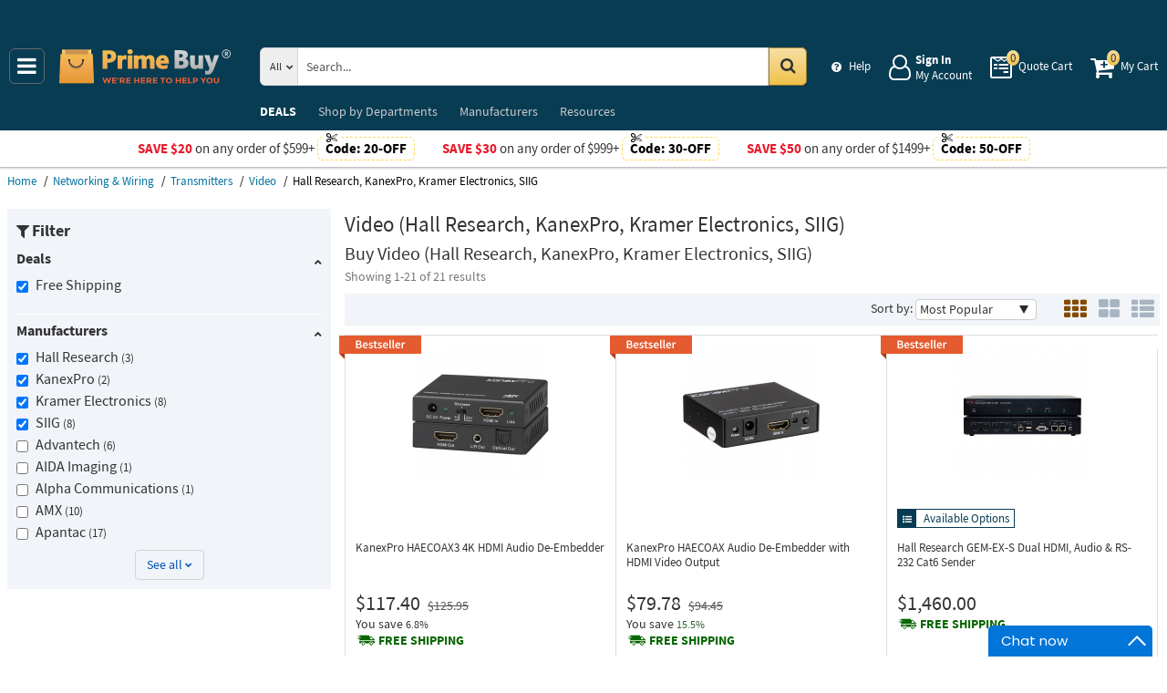

--- FILE ---
content_type: text/html; charset=UTF-8
request_url: https://primebuy.com/catalog/networking-wiring-connecting/_video_?filters=%257B%2522promotype%2522%253A%255B%2522free-shipping%2522%255D%257D&brandFilter=%255B%2522hall-research%2522%252C%2522kanexpro%2522%252C%2522siig%2522%252C%2522kramer-electronics%2522%255D
body_size: 13105
content:
<!DOCTYPE html>
<html lang="en" xml:lang="en" xmlns="http://www.w3.org/1999/xhtml"><head prefix="og: http://ogp.me/ns# product: http://ogp.me/ns/product#"><meta content="text/html; charset=UTF-8" http-equiv="Content-Type" /><meta content="width=device-width, initial-scale=1" name="viewport" /><meta itemType="https://schema.org/WebPage" itemid="https://primebuy.com/catalog/networking-wiring-connecting/_video_?filters=%257B%2522promotype%2522%253A%255B%2522free-shipping%2522%255D%257D&brandFilter=%255B%2522hall-research%2522%252C%2522kanexpro%2522%252C%2522siig%2522%252C%2522kramer-electronics%2522%255D" itemprop="mainEntityOfPage" itemscope="" /><meta content="msrc" name="defaultParams" /><meta content="telephone=no" name="format-detection" /><meta name="description" content="Great deals on Hall Research, KanexPro, Kramer Electronics, SIIG Video available at Prime Buy. " />
<meta name="dcterms.dateCopyrighted" content="2026" />
<meta name="dcterms.rightsHolder" content="PrimeBuy.com" />
<link rel="canonical" href="https://primebuy.com/catalog/networking-wiring-connecting/_video_" />
<link rel="schema.dcterms" href="http://purl.org/dc/terms/" />
<link rel="stylesheet" type="text/css" href="/min/serve/80f0a8e23225b6a78d028d96143b45b7/1763726535.css" />
<script type="text/javascript" src="https://www.googletagmanager.com/gtag/js?id=G-QCR58FZ5FT"></script>
<script type="text/javascript" src="https://www.googletagmanager.com/gtag/js?id=AW-665695522"></script>
<title>Buy Hall Research, KanexPro, Kramer Electronics, SIIG Video - Prime Buy</title><link as="font" crossorigin="anonymous" href="/styles/thumbnails/slick/fonts/slick.woff" rel="preload" type="font/woff" /><link as="font" crossorigin="anonymous" href="/styles/thumbnails/font-awesome/fonts/fontawesome-webfont.woff2?v=4.7.0" rel="preload" type="font/woff2" /><link href="/favicon.ico" rel="shortcut icon" /><link href="/favicon.ico" rel="icon" sizes="16x16 32x32 64x64" /><link href="/favicon-192.png" rel="icon" sizes="196x196" type="image/png" /><link href="/favicon-160.png" rel="icon" sizes="160x160" type="image/png" /><link href="/favicon-96.png" rel="icon" sizes="96x96" type="image/png" /><link href="/favicon-64.png" rel="icon" sizes="64x64" type="image/png" /><link href="/favicon-32.png" rel="icon" sizes="32x32" type="image/png" /><link href="/favicon-16.png" rel="icon" sizes="16x16" type="image/png" /><link href="/favicon-57.png" rel="apple-touch-icon" /><link href="/favicon-114.png" rel="apple-touch-icon" sizes="114x114" /><link href="/favicon-72.png" rel="apple-touch-icon" sizes="72x72" /><link href="/favicon-144.png" rel="apple-touch-icon" sizes="144x144" /><link href="/favicon-60.png" rel="apple-touch-icon" sizes="60x60" /><link href="/favicon-120.png" rel="apple-touch-icon" sizes="120x120" /><link href="/favicon-76.png" rel="apple-touch-icon" sizes="76x76" /><link href="/favicon-152.png" rel="apple-touch-icon" sizes="152x152" /><link href="/favicon-180.png" rel="apple-touch-icon" sizes="180x180" /><meta content="#FFFFFF" name="msapplication-TileColor" /><meta content="/favicon-144.png" name="msapplication-TileImage" /><meta content="/browserconfig.xml" name="msapplication-config" /><link href="/" rel="home" title="Main page" /><link href="/info" rel="help" title="Help & Info" />

<!--[if lt IE 9]>
<script src="/scripts/ie.js"></script><script src="/scripts/html5.js"></script>
<![endif]-->


<!--[if lte IE 8]>
<link href="/styles/main.ie8-.css" rel="stylesheet" />
<![endif]-->


<!--[if IE 9]>
<script src="/scripts/ie.js"></script><link href="/styles/main.ie9.css" rel="stylesheet" />
<![endif]-->
<link crossorigin="anonymous" href="//www.googletagmanager.com" rel="preconnect" /><style type="text/css">
/*<![CDATA[*/
.async-hide { opacity: 0 !important}

/*]]>*/
</style>
<script type="text/javascript">
  //<![CDATA[
(function(w,d,s,l,i){w[l]=w[l]||[];w[l].push({'gtm.start':
new Date().getTime(),event:'gtm.js'});var f=d.getElementsByTagName(s)[0],
j=d.createElement(s),dl=l!='dataLayer'?'&l='+l:'';j.async=true;j.src=
'https://www.googletagmanager.com/gtm.js?id='+i+dl;f.parentNode.insertBefore(j,f);
})(window,document,'script','dataLayer','GTM-N29847WJ');

  //]]>
</script>
<script type="text/javascript">
  //<![CDATA[
window.dataLayer = window.dataLayer || [];
function gtag() {dataLayer.push(arguments);}
gtag('js', new Date());
gtag('config', 'G-QCR58FZ5FT');
  //]]>
</script>
<script type="text/javascript">
  //<![CDATA[
window.dataLayer = window.dataLayer || [];
function gtag() {dataLayer.push(arguments);}
gtag('js', new Date());
gtag('config', 'AW-665695522');
  //]]>
</script>
<script type="text/javascript">
  //<![CDATA[
(function(w,d,t,r,u){
  var f,n,i;
  w[u]=w[u]||[],f=function(){
    var o={ti:"56348867"};
    o.q=w[u],w[u]=new UET(o),w[u].push("pageLoad")
  },n=d.createElement(t),n.src=r,n.async=1,n.onload=n.onreadystatechange=function(){
    var s=this.readyState;
    s&&s!=="loaded"&&s!=="complete"||(f(),n.onload=n.onreadystatechange=null)
  },i=d.getElementsByTagName(t)[0],i.parentNode.insertBefore(n,i)
})(window,document,"script","//bat.bing.com/bat.js","uetq");
  //]]>
</script>
<script type="text/javascript">
  //<![CDATA[
!function(e){if(!window.pintrk){window.pintrk=function(){
window.pintrk.queue.push(Array.prototype.slice.call(arguments))};var
  n=window.pintrk;n.queue=[],n.version="3.0";var
  t=document.createElement("script");t.async=!0,t.src=e;var
  r=document.getElementsByTagName("script")[0];
  r.parentNode.insertBefore(t,r)}}("https://s.pinimg.com/ct/core.js");
pintrk('load','2613207337910',{em: '',});
pintrk('page');

  //]]>
</script>
<script type="text/javascript">
  //<![CDATA[
!function(f,b,e,v,n,t,s)
{if(f.fbq)return;n=f.fbq=function(){n.callMethod?
n.callMethod.apply(n,arguments):n.queue.push(arguments)};
if(!f._fbq)f._fbq=n;n.push=n;n.loaded=!0;n.version='2.0';
n.queue=[];t=b.createElement(e);t.async=!0;
t.src=v;s=b.getElementsByTagName(e)[0];
s.parentNode.insertBefore(t,s)}(window,document,'script', 'https://connect.facebook.net/en_US/fbevents.js');
fbq('init', '128239685477052');
fbq('track', 'PageView');

  //]]>
</script>
</head><body class="no-error main js-no" id="bodyHtml"><script type="text/javascript">
  //<![CDATA[
var bodyHtml = document.getElementById('bodyHtml');
bodyHtml.classList.remove('js-no');
bodyHtml.classList.add('js');
function waitForElement(className, callback, timeout = 1000){
  const interval=setInterval(function(){
    if(document.getElementsByClassName(className)){clearInterval(interval);callback();}
  },timeout);
}

  //]]>
</script>
<div class="wrapper" id="body-wrapper"><header class="pre-header"><ul class="left"></ul><ul class="right"><li class="tel callback-wrapper"> <a class="link callback" data-target="#model-window-info" data-toggle="modal" data-type="callback" data-url="/callback" href="#" id="callback">Call Me Back</a> </li><li class="tel usa"> <a class="link" href="tel:1-855-969-9322">1-855-969-9322 <span>(Toll-Free)</span> </a> </li></ul></header> <a class="skip-link" href="#main" id="skiplink" tabindex="0">Skip to main content</a> <div id="header"><header class="logo"><div class="container-fluid"><div class="navbar navbar-default" id="main_menu"> <a aria-label="Main Menu" class="js-navigation" href="#responsive-menu"></a> </div> <a class="logotype" href="/"><img alt="Prime Buy_img" class="img" height="60" src="/media/logo.svg" title="Prime Buy" width="188" /></a> <div class="quote cart account" id="user_block"><div class="info"><div class="help"> <a class="link" href="/info" id="preHeaderInfo">Help</a> </div></div><div class="account my-cabinet"> <a class="link default-login" href="/account"><div class="text"><div id="status"></div> <span class="sign">Sign In</span>  <span class="text">My Account</span> </div></a>  <a class="link modal-login" data-target="#model-window-info" data-toggle="modal" data-type="login" data-url="/modalLogin" href="#" id="login"><div class="text"><div id="status"></div> <span class="sign">Sign In</span>  <span class="text">My Account</span> </div></a> </div><div class="search-button"> <a aria-label="Search Prime Buy" class="link" href="#"> <span class="visually-hidden">Search Prime Buy</span> <div class="text"> <span class="text">Search</span> </div></a> </div><div class="quote"> <a class="link" href="/quote"><div class="text"> <span class="badge" id="quote-products"></span>  <span class="text">Quote Cart</span> </div></a> </div><div class="cart"> <a class="link" href="/cart"><div class="text"> <span class="badge" id="cart-products"></span>  <span class="text">My Cart</span> </div></a> </div></div><div aria-expanded="true" id="search" role="search"><form action="/catalog" class="collapse navbar-collapse responsive-search in form-search" method="GET"><div class="input-group"> <span class="input-group-addon list-block"><select name="dep" aria-label="Departments" id="departments" title=""><option value="">All</option><option value="-automotive-equipment-">Automotive</option><option value="-cleaning-equipment-">Cleaning Equipment</option><option value="education-teaching-supplies">Education & Teaching Supplies</option><option value="electrical-lighting">Electrical & Lighting</option><option value="electronics">Electronics</option><option value="farm-and-ranch">Farm & Ranch</option><option value="hand-tools-">Hand Tools</option><option value="health-care-and-beauty">Health Care & Beauty</option><option value="hvac-r-equipment-fans">HVAC/R Equipment & Fans</option><option value="kitchen-and-bath-fixtures">Kitchen & Bath Fixtures</option><option value="lab-equipment">Lab & Scientific</option><option value="lawn-garden">Lawn & Garden</option><option value="machines-power-tools">Machines & Power Tools</option><option value="marine-electronics">Marine Electronics</option><option value="marking-tools">Marking Tools</option><option value="material-handling-equipment-">Material Handling Equipment</option><option value="measuring-layout-tools">Measuring & Layout Tools</option><option value="med-equipment-supplies">Med Equipment & Supplies</option><option value="musical-instruments">Musical Instruments</option><option value="networking-wiring-connecting">Networking & Wiring</option><option value="office-electronics-and-supplies">Office Electronics & Supplies</option><option value="optics">Optics</option><option value="plumbing">Plumbing</option><option value="printers-scanners-supplies">Printers & Scanners</option><option value="process-control-automation">Process Control & Automation</option><option value="restaurant-and-food-service">Restaurant & Food Service</option><option value="retail-equipment">Retail Equipment</option><option value="safety">Safety</option><option value="sealants-adhesives-tapes">Sealants & Tapes</option><option value="security-">Security</option><option value="sewing-equipment">Sewing Equipment</option><option value="software">Software</option><option value="sports-and-outdoor">Sports & Outdoor</option><option value="stage-equipment">Stage Equipment</option><option value="test-equipment">Test Equipment</option><option value="welding-soldering-equipment">Welding & Soldering Equipment</option></select></span> <input name="search" class="field-search" placeholder="Search..." aria-label="Search Prime Buy" type="search" maxlength="2048" data-min-length="2" size="48" pattern="^[A-Za-z0-9_~#@$!%*?&amp;\(\)\-+=\.,:;&quot;'\/&lt;&gt;\s]+$" aria-required="true" id="query" required=""/> <span class="input-group-addon"><button aria-label="Search in Catalog" title="Search in Catalog" type="submit"><span class="visually-hidden">Go</span></button></span> </div></form> <a class="close" href="#"> <span class="icon"></span> <div class="text"> <span class="text">Close</span> </div></a> </div></div></header><div class="menu-wrapper"><div class="menu"><div class="narrow main-menu" id="responsive-menu"><ul role="menu"><li class="menu-my-cabinet hidden-main-menu" role="presentation"> <a class="link" href="/account" role="menuitem">Account</a> </li><li class="hidden-mobile-menu promotions" role="presentation"> <a class="link" href="/promo" role="menuitem">DEALS</a> </li><li class="departments" id="departments-menu" role="presentation"> <a class="link" href="/departments" role="menuitem"> <span>Shop by</span> Departments</a> </li><li class="promotions hidden-main-menu" role="presentation"> <a class="link" href="/promo" role="menuitem">DEALS</a> </li><li class="brands" role="presentation"> <a class="link" href="/brands" role="menuitem">Manufacturers</a> </li><li class="resources" role="presentation"> <a class="link" href="/resource-book" role="menuitem">Resources</a> </li><li class="info hidden-main-menu" role="presentation"> <a class="link" href="/info" role="menuitem">Help</a> </li><li class="account" role="presentation"> <a class="link" href="/account" role="menuitem">My account</a> </li></ul></div></div></div><div class="post-header"><!-- PB -->
<style>
    body .wrapper #header .post-header .promos-wrapper .promo-code .code:before { background: #fff;}
    @media (max-width: 1300px) {
        body .wrapper #header .post-header .promo,
        body .wrapper #header .post-header { position: static; }
        body .wrapper #header .post-header {display: block !important; }
        body .wrapper #header .post-header .promo{padding: 0;}
    }

    body .wrapper #header .post-header .promos-wrapper .mobile-promo-link {line-height: 40px;}
    body .wrapper #header .post-header .promos-wrapper .mobile-promo-link .coupon--view-all {font-size: 14px;}
    body .wrapper #header .post-header .promos-wrapper .mobile-promo-link .coupon--view-all:before {
        content: ''; background: url("/styles/images/coupon-link-icon.png"); display: inline-block;
        width: 34px; height: 22px; vertical-align: middle; margin-right: 40px;
    }
    body .wrapper #header .post-header .promos-wrapper .mobile-promo-link .coupon--view-all .link {text-decoration: underline;}
    body .wrapper #header .post-header .promos-wrapper .mobile-promo-link .coupon--view-all .link:visited {color: #066BE0;}
    @media(min-width: 768px) {
        body .wrapper #header .post-header .promos-wrapper .mobile-promo-link {display: none;}
    }
    @media(max-width: 767px) {
        body .wrapper #header .post-header .promos-wrapper .promo-code {display: none;}
    }
</style>

<div class="promos-wrapper" style="background: #fff;">
    <div class="promo-code">
        <p style="color: #e9192a;">Save $20</p>
        <p class="button">  on any order of $599+ </p>

        <span class="code" style="color: #000000;">
          Code: <strong>20-OFF</strong>
      </span>

    </div>
    <div class="promo-code">
        <p style="color: #e9192a;">Save $30</p>
        <p class="button">  on any order of $999+ </p>

        <span class="code" style="color: #000000;">
          Code: <strong>30-OFF</strong>
      </span>

    </div>
    <div class="promo-code">
        <p style="color: #e9192a;">Save $50</p>
        <p class="button">  on any order of $1499+ </p>
        <span class="code" style="color: #000000;">
          Code: <strong>50-OFF</strong>
      </span>
    </div>

    <div class="mobile-promo-link">
        <p class="coupon--view-all">
            <a class="link" href="/info/coupon-codes">View All</a> Coupon Codes
        </p>
    </div>
</div></div></div><div id="breadcrumbs"><ol itemscope="" itemtype="https://schema.org/BreadcrumbList"><li itemprop="itemListElement" itemscope="" itemtype="https://schema.org/ListItem"> <a href="/" itemprop="item"> <span itemprop="name">Home</span> </a> <meta content="1" itemprop="position" /></li><li itemprop="itemListElement" itemscope="" itemtype="https://schema.org/ListItem"> <a href="/catalog/networking-wiring-connecting" itemprop="item"> <span itemprop="name">Networking &amp; Wiring</span> </a> <meta content="2" itemprop="position" /></li><li itemprop="itemListElement" itemscope="" itemtype="https://schema.org/ListItem"> <a href="/catalog/networking-wiring-connecting/transmitters-" itemprop="item"> <span itemprop="name">Transmitters</span> </a> <meta content="3" itemprop="position" /></li><li itemprop="itemListElement" itemscope="" itemtype="https://schema.org/ListItem"> <a href="/catalog/networking-wiring-connecting/_video_" itemprop="item"> <span itemprop="name">Video</span> </a> <meta content="4" itemprop="position" /></li><li itemprop="itemListElement" itemscope="" itemtype="https://schema.org/ListItem"> <span itemprop="name">Hall Research, KanexPro, Kramer Electronics, SIIG</span> <meta content="5" itemprop="position" /></li></ol></div><div class="catalog view   " id="main"><div class="show-filter" data-uri="narrow-filter"></div><div class="narrow catalog affix-top" id="narrow-filter"><div class="narrow-scroll"><div class="name-narrow">Filter</div><ul id="deals"><li> <a class="name-block close-block" role="button" tabindex="0">Deals</a> <ul><li class=""> <a class="link" href="/catalog/networking-wiring-connecting/_video_?brandFilter=%255B%2522hall-research%2522%252C%2522kanexpro%2522%252C%2522kramer-electronics%2522%252C%2522siig%2522%255D"> <span class="checkbox"><input type="checkbox" class="checkbox-promo-type" value="0" checked="checked" aria-label="Free Shipping" /></span>  <span>Free Shipping</span> </a> </li></ul></li></ul><ul id="brands"><li> <a class="name-block close-block" role="button" tabindex="0">Manufacturers</a> <ul><li class=""> <a aria-label="Hall Research" class="link" href="/catalog/networking-wiring-connecting/_video_?filters=%257B%2522promotype%2522%253A%255B%2522free-shipping%2522%255D%257D&brandFilter=%257B%25221%2522%253A%2522kanexpro%2522%252C%25222%2522%253A%2522kramer-electronics%2522%252C%25223%2522%253A%2522siig%2522%257D"> <span class="checkbox"><input aria-label="Hall Research" checked="checked" class="checkbox-brand" type="checkbox" /></span>  <span>Hall Research</span>  <small>3</small> </a> </li><li class=""> <a aria-label="KanexPro" class="link" href="/catalog/networking-wiring-connecting/_video_?filters=%257B%2522promotype%2522%253A%255B%2522free-shipping%2522%255D%257D&brandFilter=%257B%25220%2522%253A%2522hall-research%2522%252C%25222%2522%253A%2522kramer-electronics%2522%252C%25223%2522%253A%2522siig%2522%257D"> <span class="checkbox"><input aria-label="KanexPro" checked="checked" class="checkbox-brand" type="checkbox" /></span>  <span>KanexPro</span>  <small>2</small> </a> </li><li class=""> <a aria-label="Kramer Electronics" class="link" href="/catalog/networking-wiring-connecting/_video_?filters=%257B%2522promotype%2522%253A%255B%2522free-shipping%2522%255D%257D&brandFilter=%257B%25220%2522%253A%2522hall-research%2522%252C%25221%2522%253A%2522kanexpro%2522%252C%25223%2522%253A%2522siig%2522%257D"> <span class="checkbox"><input aria-label="Kramer Electronics" checked="checked" class="checkbox-brand" type="checkbox" /></span>  <span>Kramer Electronics</span>  <small>8</small> </a> </li><li class=""> <a aria-label="SIIG" class="link" href="/catalog/networking-wiring-connecting/_video_?filters=%257B%2522promotype%2522%253A%255B%2522free-shipping%2522%255D%257D&brandFilter=%255B%2522hall-research%2522%252C%2522kanexpro%2522%252C%2522kramer-electronics%2522%255D"> <span class="checkbox"><input aria-label="SIIG" checked="checked" class="checkbox-brand" type="checkbox" /></span>  <span>SIIG</span>  <small>8</small> </a> </li><li class=""> <a aria-label="Advantech" class="link" href="/catalog/networking-wiring-connecting/_video_?filters=%257B%2522promotype%2522%253A%255B%2522free-shipping%2522%255D%257D&brandFilter=%255B%2522hall-research%2522%252C%2522kanexpro%2522%252C%2522kramer-electronics%2522%252C%2522siig%2522%252C%2522advantech%2522%255D"> <span class="checkbox"><input aria-label="Advantech" class="checkbox-brand" type="checkbox" /></span>  <span>Advantech</span>  <small>6</small> </a> </li><li class=""> <a aria-label="AIDA Imaging" class="link" href="/catalog/networking-wiring-connecting/_video_?filters=%257B%2522promotype%2522%253A%255B%2522free-shipping%2522%255D%257D&brandFilter=%255B%2522hall-research%2522%252C%2522kanexpro%2522%252C%2522kramer-electronics%2522%252C%2522siig%2522%252C%2522aida-imaging%2522%255D"> <span class="checkbox"><input aria-label="AIDA Imaging" class="checkbox-brand" type="checkbox" /></span>  <span>AIDA Imaging</span>  <small>1</small> </a> </li><li class=""> <a aria-label="Alpha Communications" class="link" href="/catalog/networking-wiring-connecting/_video_?filters=%257B%2522promotype%2522%253A%255B%2522free-shipping%2522%255D%257D&brandFilter=%255B%2522hall-research%2522%252C%2522kanexpro%2522%252C%2522kramer-electronics%2522%252C%2522siig%2522%252C%2522alpha-communications%2522%255D"> <span class="checkbox"><input aria-label="Alpha Communications" class="checkbox-brand" type="checkbox" /></span>  <span>Alpha Communications</span>  <small>1</small> </a> </li><li class=""> <a aria-label="AMX" class="link" href="/catalog/networking-wiring-connecting/_video_?filters=%257B%2522promotype%2522%253A%255B%2522free-shipping%2522%255D%257D&brandFilter=%255B%2522hall-research%2522%252C%2522kanexpro%2522%252C%2522kramer-electronics%2522%252C%2522siig%2522%252C%2522amx%2522%255D"> <span class="checkbox"><input aria-label="AMX" class="checkbox-brand" type="checkbox" /></span>  <span>AMX</span>  <small>10</small> </a> </li><li class=""> <a aria-label="Apantac" class="link" href="/catalog/networking-wiring-connecting/_video_?filters=%257B%2522promotype%2522%253A%255B%2522free-shipping%2522%255D%257D&brandFilter=%255B%2522hall-research%2522%252C%2522kanexpro%2522%252C%2522kramer-electronics%2522%252C%2522siig%2522%252C%2522apantac%2522%255D"> <span class="checkbox"><input aria-label="Apantac" class="checkbox-brand" type="checkbox" /></span>  <span>Apantac</span>  <small>17</small> </a> </li><li class="inactive"> <a aria-label="Aten" class="link" href="/catalog/networking-wiring-connecting/_video_?filters=%257B%2522promotype%2522%253A%255B%2522free-shipping%2522%255D%257D&brandFilter=%255B%2522hall-research%2522%252C%2522kanexpro%2522%252C%2522kramer-electronics%2522%252C%2522siig%2522%252C%2522aten%2522%255D"> <span class="checkbox"><input aria-label="Aten" class="checkbox-brand" type="checkbox" /></span>  <span>Aten</span>  <small>4</small> </a> </li><li class="inactive"> <a aria-label="AVMATRIX" class="link" href="/catalog/networking-wiring-connecting/_video_?filters=%257B%2522promotype%2522%253A%255B%2522free-shipping%2522%255D%257D&brandFilter=%255B%2522hall-research%2522%252C%2522kanexpro%2522%252C%2522kramer-electronics%2522%252C%2522siig%2522%252C%2522avmatrix%2522%255D"> <span class="checkbox"><input aria-label="AVMATRIX" class="checkbox-brand" type="checkbox" /></span>  <span>AVMATRIX</span>  <small>1</small> </a> </li><li class="inactive"> <a aria-label="Belkin" class="link" href="/catalog/networking-wiring-connecting/_video_?filters=%257B%2522promotype%2522%253A%255B%2522free-shipping%2522%255D%257D&brandFilter=%255B%2522hall-research%2522%252C%2522kanexpro%2522%252C%2522kramer-electronics%2522%252C%2522siig%2522%252C%2522belkin%2522%255D"> <span class="checkbox"><input aria-label="Belkin" class="checkbox-brand" type="checkbox" /></span>  <span>Belkin</span>  <small>1</small> </a> </li><li class="inactive"> <a aria-label="BZBGEAR" class="link" href="/catalog/networking-wiring-connecting/_video_?filters=%257B%2522promotype%2522%253A%255B%2522free-shipping%2522%255D%257D&brandFilter=%255B%2522hall-research%2522%252C%2522kanexpro%2522%252C%2522kramer-electronics%2522%252C%2522siig%2522%252C%2522bzbgear%2522%255D"> <span class="checkbox"><input aria-label="BZBGEAR" class="checkbox-brand" type="checkbox" /></span>  <span>BZBGEAR</span>  <small>8</small> </a> </li><li class="inactive"> <a aria-label="C2G" class="link" href="/catalog/networking-wiring-connecting/_video_?filters=%257B%2522promotype%2522%253A%255B%2522free-shipping%2522%255D%257D&brandFilter=%255B%2522hall-research%2522%252C%2522kanexpro%2522%252C%2522kramer-electronics%2522%252C%2522siig%2522%252C%2522c2g%2522%255D"> <span class="checkbox"><input aria-label="C2G" class="checkbox-brand" type="checkbox" /></span>  <span>C2G</span>  <small>15</small> </a> </li><li class="inactive"> <a aria-label="Christie Digital Systems" class="link" href="/catalog/networking-wiring-connecting/_video_?filters=%257B%2522promotype%2522%253A%255B%2522free-shipping%2522%255D%257D&brandFilter=%255B%2522hall-research%2522%252C%2522kanexpro%2522%252C%2522kramer-electronics%2522%252C%2522siig%2522%252C%2522christie-digital-systems%2522%255D"> <span class="checkbox"><input aria-label="Christie Digital Systems" class="checkbox-brand" type="checkbox" /></span>  <span>Christie Digital Systems</span>  <small>1</small> </a> </li><li class="inactive"> <a aria-label="ComNet" class="link" href="/catalog/networking-wiring-connecting/_video_?filters=%257B%2522promotype%2522%253A%255B%2522free-shipping%2522%255D%257D&brandFilter=%255B%2522hall-research%2522%252C%2522kanexpro%2522%252C%2522kramer-electronics%2522%252C%2522siig%2522%252C%2522comnet%2522%255D"> <span class="checkbox"><input aria-label="ComNet" class="checkbox-brand" type="checkbox" /></span>  <span>ComNet</span>  <small>41</small> </a> </li><li class="inactive"> <a aria-label="DigitaLinx" class="link" href="/catalog/networking-wiring-connecting/_video_?filters=%257B%2522promotype%2522%253A%255B%2522free-shipping%2522%255D%257D&brandFilter=%255B%2522hall-research%2522%252C%2522kanexpro%2522%252C%2522kramer-electronics%2522%252C%2522siig%2522%252C%2522digitalinx%2522%255D"> <span class="checkbox"><input aria-label="DigitaLinx" class="checkbox-brand" type="checkbox" /></span>  <span>DigitaLinx</span>  <small>4</small> </a> </li><li class="inactive"> <a aria-label="Epson" class="link" href="/catalog/networking-wiring-connecting/_video_?filters=%257B%2522promotype%2522%253A%255B%2522free-shipping%2522%255D%257D&brandFilter=%255B%2522hall-research%2522%252C%2522kanexpro%2522%252C%2522kramer-electronics%2522%252C%2522siig%2522%252C%2522epson%2522%255D"> <span class="checkbox"><input aria-label="Epson" class="checkbox-brand" type="checkbox" /></span>  <span>Epson</span>  <small>1</small> </a> </li><li class="inactive"> <a aria-label="FSR" class="link" href="/catalog/networking-wiring-connecting/_video_?filters=%257B%2522promotype%2522%253A%255B%2522free-shipping%2522%255D%257D&brandFilter=%255B%2522hall-research%2522%252C%2522kanexpro%2522%252C%2522kramer-electronics%2522%252C%2522siig%2522%252C%2522fsr%2522%255D"> <span class="checkbox"><input aria-label="FSR" class="checkbox-brand" type="checkbox" /></span>  <span>FSR</span>  <small>8</small> </a> </li><li class="inactive"> <a aria-label="Grass Valley" class="link" href="/catalog/networking-wiring-connecting/_video_?filters=%257B%2522promotype%2522%253A%255B%2522free-shipping%2522%255D%257D&brandFilter=%255B%2522hall-research%2522%252C%2522kanexpro%2522%252C%2522kramer-electronics%2522%252C%2522siig%2522%252C%2522grass-valley%2522%255D"> <span class="checkbox"><input aria-label="Grass Valley" class="checkbox-brand" type="checkbox" /></span>  <span>Grass Valley</span>  <small>6</small> </a> </li><li class="inactive"> <a aria-label="Iogear" class="link" href="/catalog/networking-wiring-connecting/_video_?filters=%257B%2522promotype%2522%253A%255B%2522free-shipping%2522%255D%257D&brandFilter=%255B%2522hall-research%2522%252C%2522kanexpro%2522%252C%2522kramer-electronics%2522%252C%2522siig%2522%252C%2522iogear%2522%255D"> <span class="checkbox"><input aria-label="Iogear" class="checkbox-brand" type="checkbox" /></span>  <span>Iogear</span>  <small>4</small> </a> </li><li class="inactive"> <a aria-label="LevelOne" class="link" href="/catalog/networking-wiring-connecting/_video_?filters=%257B%2522promotype%2522%253A%255B%2522free-shipping%2522%255D%257D&brandFilter=%255B%2522hall-research%2522%252C%2522kanexpro%2522%252C%2522kramer-electronics%2522%252C%2522siig%2522%252C%2522levelone%2522%255D"> <span class="checkbox"><input aria-label="LevelOne" class="checkbox-brand" type="checkbox" /></span>  <span>LevelOne</span>  <small>1</small> </a> </li><li class="inactive"> <a aria-label="NTI" class="link" href="/catalog/networking-wiring-connecting/_video_?filters=%257B%2522promotype%2522%253A%255B%2522free-shipping%2522%255D%257D&brandFilter=%255B%2522hall-research%2522%252C%2522kanexpro%2522%252C%2522kramer-electronics%2522%252C%2522siig%2522%252C%2522network-technologies-nti%2522%255D"> <span class="checkbox"><input aria-label="NTI" class="checkbox-brand" type="checkbox" /></span>  <span>NTI</span>  <small>2</small> </a> </li><li class="inactive"> <a aria-label="Optoma" class="link" href="/catalog/networking-wiring-connecting/_video_?filters=%257B%2522promotype%2522%253A%255B%2522free-shipping%2522%255D%257D&brandFilter=%255B%2522hall-research%2522%252C%2522kanexpro%2522%252C%2522kramer-electronics%2522%252C%2522siig%2522%252C%2522optoma%2522%255D"> <span class="checkbox"><input aria-label="Optoma" class="checkbox-brand" type="checkbox" /></span>  <span>Optoma</span>  <small>2</small> </a> </li><li class="inactive"> <a aria-label="Sony" class="link" href="/catalog/networking-wiring-connecting/_video_?filters=%257B%2522promotype%2522%253A%255B%2522free-shipping%2522%255D%257D&brandFilter=%255B%2522hall-research%2522%252C%2522kanexpro%2522%252C%2522kramer-electronics%2522%252C%2522siig%2522%252C%2522sony%2522%255D"> <span class="checkbox"><input aria-label="Sony" class="checkbox-brand" type="checkbox" /></span>  <span>Sony</span>  <small>1</small> </a> </li><li class="inactive"> <a aria-label="Teradek" class="link" href="/catalog/networking-wiring-connecting/_video_?filters=%257B%2522promotype%2522%253A%255B%2522free-shipping%2522%255D%257D&brandFilter=%255B%2522hall-research%2522%252C%2522kanexpro%2522%252C%2522kramer-electronics%2522%252C%2522siig%2522%252C%2522teradek%2522%255D"> <span class="checkbox"><input aria-label="Teradek" class="checkbox-brand" type="checkbox" /></span>  <span>Teradek</span>  <small>8</small> </a> </li><li class="inactive"> <a aria-label="Thor Broadcast" class="link" href="/catalog/networking-wiring-connecting/_video_?filters=%257B%2522promotype%2522%253A%255B%2522free-shipping%2522%255D%257D&brandFilter=%255B%2522hall-research%2522%252C%2522kanexpro%2522%252C%2522kramer-electronics%2522%252C%2522siig%2522%252C%2522thor-broadcast%2522%255D"> <span class="checkbox"><input aria-label="Thor Broadcast" class="checkbox-brand" type="checkbox" /></span>  <span>Thor Broadcast</span>  <small>69</small> </a> </li><li class="inactive"> <a aria-label="Vanco" class="link" href="/catalog/networking-wiring-connecting/_video_?filters=%257B%2522promotype%2522%253A%255B%2522free-shipping%2522%255D%257D&brandFilter=%255B%2522hall-research%2522%252C%2522kanexpro%2522%252C%2522kramer-electronics%2522%252C%2522siig%2522%252C%2522vanco%2522%255D"> <span class="checkbox"><input aria-label="Vanco" class="checkbox-brand" type="checkbox" /></span>  <span>Vanco</span>  <small>2</small> </a> </li><li class="view-all"><button class="see-all">See all</button></li></ul></li></ul></div></div><div class="header-block"><h1 class="title">Video (Hall Research, KanexPro, Kramer Electronics, SIIG) <small class="editable" data-entity="brand" data-uri="hall-research|kanexpro|kramer-electronics|siig"></small>  <small class="editable" data-entity="category" data-uri="_video_"></small> </h1><h2 class="title-nd">Buy Video (Hall Research, KanexPro, Kramer Electronics, SIIG)</h2><ul class="found"><li>Showing 1-<span class="last-found-items">21</span> of 21 results</li></ul></div><section class="main-block grid-by grid"><div class="sort-view jun"><form class="sorter" method="post"> <span>Sort by:</span> <select aria-label="Sort" name="Sorting[sort]"><option selected="selected">Most Popular</option><option value="name">Name</option><option value="new-products">New Products</option><option value="price">Price: Low to High</option><option value="-price">Price: High to Low</option></select><button class="hide" type="submit">Change</button></form><div class="views"><form class="views" method="post"><ul><li class="grid"><button aria-label="Grid" class="grid" data-list-view="gallery list" data-size="150" data-view="grid" name="view" type="submit" value="grid"></button></li><li class="gallery"><button aria-label="Gallery" class="gallery" data-list-view="grid list" data-size="300" data-view="gallery" name="view" type="submit" value="gallery"></button></li><li class="list"><button aria-label="List" class="list" data-list-view="list list" data-size="" data-view="list" name="view" type="submit" value="list"></button></li></ul></form></div></div><div class="kernel" id="kernel"><div class="product-wrapper"><div class="best-seller-rating"> <span class="bestseller" role="presentation"></span> </div><article class="product-block itemNumber " data-brand="KanexPro" data-category="Video/" data-id="ID1537542" data-list="catalog view" data-position="1" data-promoID="" data-promoName="" data-status="contact-us-leadtime" data-variant="HAECOAX3" id="kanexpro-haecoax3-4k-hdmi-audio-de-embedder"><figure class="product-image-wrapper" role="none"> <a aria-label="4K HDMI Audio De-Embedder" class="product-image" href="/product/kanexpro-haecoax3-4k-hdmi-audio-de-embedder" tabindex="-1"><img data-grid="//primebuy.com/assets_images/product/image.190x150/kanexpro/HAECOAX3.jpg" data-gallery="//primebuy.com/assets_images/product/image.640x640/kanexpro/HAECOAX3.jpg" data-list="//primebuy.com/assets_images/product/image.300x300/kanexpro/HAECOAX3.jpg" class="img b-lazy loading" alt="" src="[data-uri]" data-src="//primebuy.com/assets_images/product/image.190x150/kanexpro/HAECOAX3.jpg" width="150" height="150" /></a> </figure><div class="product-info"><div class="rating product_rating"></div><div class="available-options_block"></div><h3 aria-label="4K HDMI Audio De-Embedder" class="product-name" data-name="4K HDMI Audio De-Embedder"> <a class="link" href="/product/kanexpro-haecoax3-4k-hdmi-audio-de-embedder" rel="bookmark"> <span>KanexPro HAECOAX3 <span>4K HDMI Audio De-Embedder</span> </span> </a> </h3><div class="nav"><ul class="price long  visible-sale-price    " role="none"><li class="sale-price " role="presentation"> <span class="name">Sale Price</span> <div class="value"> <span class="name">Price</span>  <span aria-label="Price" aria-level="3" class="price hot" data-value="$117.40" role="heading">$117.40</span> </div></li><li class="list-price" role="presentation"> <span class="name">List Price</span> <div class="value">$125.95</div></li><li class="save" role="presentation"> <span class="name">You save</span> <div class="value"><div class="currency">$8.55</div><div class="percent you-save-0"> <small class="percent">6.8%</small> </div></div></li><li class="shipping" role="presentation"> <a aria-label="Shipping policy" href="/info/shipping-policy" target="_blank"> <strong>Free Shipping</strong> </a> <button class="shipping-help btn-danger" data-content="This item qualifies for Free Ground Shipping within the continental U.S. going to a single location. Free Shipping excludes orders shipping to Alaska, Hawaii, APO/FPO addresses and outside the USA.<br/>Delivery to residential, limited access or remote areas, lift-gate and inside delivery, special packaging and address correction, or any other specific requirements may be subject to additional charges." data-html="true" data-placement="left" data-toggle="popover" tabindex="0" title="Free Shipping" type="button"></button></li></ul></div></div></article></div><div class="product-wrapper"><div class="best-seller-rating"> <span class="bestseller" role="presentation"></span> </div><article class="product-block itemNumber " data-brand="KanexPro" data-category="Video/" data-id="ID1537541" data-list="catalog view" data-position="2" data-promoID="" data-promoName="" data-status="typically-in-stock" data-variant="HAECOAX" id="kanexpro-haecoax-audio-de-embedder-with-hdmi-video-output"><figure class="product-image-wrapper" role="none"> <a aria-label="Audio De-Embedder with HDMI Video Output" class="product-image" href="/product/kanexpro-haecoax-audio-de-embedder-with-hdmi-video-output" tabindex="-1"><img data-grid="//primebuy.com/assets_images/product/image.190x150/kanexpro/HAECOAX.jpg" data-gallery="//primebuy.com/assets_images/product/image.640x640/kanexpro/HAECOAX.jpg" data-list="//primebuy.com/assets_images/product/image.300x300/kanexpro/HAECOAX.jpg" class="img b-lazy loading" alt="" src="[data-uri]" data-src="//primebuy.com/assets_images/product/image.190x150/kanexpro/HAECOAX.jpg" width="150" height="150" /></a> </figure><div class="product-info"><div class="rating product_rating"></div><div class="available-options_block"></div><h3 aria-label="Audio De-Embedder with HDMI Video Output" class="product-name" data-name="Audio De-Embedder with HDMI Video Output"> <a class="link" href="/product/kanexpro-haecoax-audio-de-embedder-with-hdmi-video-output" rel="bookmark"> <span>KanexPro HAECOAX <span>Audio De-Embedder with HDMI Video Output</span> </span> </a> </h3><div class="nav"><ul class="price long  visible-sale-price    " role="none"><li class="sale-price " role="presentation"> <span class="name">Sale Price</span> <div class="value"> <span class="name">Price</span>  <span aria-label="Price" aria-level="3" class="price hot" data-value="$79.78" role="heading">$79.78</span> </div></li><li class="list-price" role="presentation"> <span class="name">List Price</span> <div class="value">$94.45</div></li><li class="save" role="presentation"> <span class="name">You save</span> <div class="value"><div class="currency">$14.67</div><div class="percent you-save-10"> <small class="percent">15.5%</small> </div></div></li><li class="shipping" role="presentation"> <a aria-label="Shipping policy" href="/info/shipping-policy" target="_blank"> <strong>Free Shipping</strong> </a> <button class="shipping-help btn-danger" data-content="This item qualifies for Free Ground Shipping within the continental U.S. going to a single location. Free Shipping excludes orders shipping to Alaska, Hawaii, APO/FPO addresses and outside the USA.<br/>Delivery to residential, limited access or remote areas, lift-gate and inside delivery, special packaging and address correction, or any other specific requirements may be subject to additional charges." data-html="true" data-placement="left" data-toggle="popover" tabindex="0" title="Free Shipping" type="button"></button></li></ul></div></div></article></div><div class="product-wrapper"><div class="best-seller-rating"> <span class="bestseller" role="presentation"></span> </div><article class="product-block itemNumber " data-brand="Hall Research" data-category="Video/" data-id="ID2105585" data-list="catalog view" data-position="3" data-promoID="" data-promoName="" data-status="typically-in-stock" data-variant="GEM-EX-S" id="hall-research-gem-ex-s-dual-hdmi-audio-rs-232-cat6-sender"><figure class="product-image-wrapper" role="none"> <a aria-label="Dual HDMI, Audio &amp; RS-232 Cat6 Sender" class="product-image" href="/product/hall-research-gem-ex-s-dual-hdmi-audio-rs-232-cat6-sender" tabindex="-1"><img data-grid="//primebuy.com/assets_images/product/image.190x150/hall-research/GEM-EX-S.jpg" data-gallery="//primebuy.com/assets_images/product/image.640x640/hall-research/GEM-EX-S.jpg" data-list="//primebuy.com/assets_images/product/image.300x300/hall-research/GEM-EX-S.jpg" class="img b-lazy loading" alt="" src="[data-uri]" data-src="//primebuy.com/assets_images/product/image.190x150/hall-research/GEM-EX-S.jpg" width="150" height="150" /> <strong></strong> </a> </figure><div class="product-info"><div class="rating product_rating"></div><div class="available-options_block"><div class="available-options_wr"> <span class="available-options">Available Options</span> </div></div><h3 aria-label="Dual HDMI, Audio &amp; RS-232 Cat6 Sender" class="product-name" data-name="Dual HDMI, Audio &amp; RS-232 Cat6 Sender"> <a class="link" href="/product/hall-research-gem-ex-s-dual-hdmi-audio-rs-232-cat6-sender" rel="bookmark"> <span>Hall Research GEM-EX-S <span>Dual HDMI, Audio &amp; RS-232 Cat6 Sender</span> </span> </a> </h3><div class="nav"><ul class="price long hidden-list-price visible-sale-price   hidden-save has-disclosable-price" role="none"><li class="sale-price " role="presentation"> <span class="name">Sale Price</span> <div class="value"> <span class="name">Price</span>  <span aria-label="Price" aria-level="3" class="price hot" data-value="$1,460.00" role="heading">$1,460.00</span> </div></li><li class="shipping" role="presentation"> <a aria-label="Shipping policy" href="/info/shipping-policy" target="_blank"> <strong>Free Shipping</strong> </a> <button class="shipping-help btn-danger" data-content="This item qualifies for Free Ground Shipping within the continental U.S. going to a single location. Free Shipping excludes orders shipping to Alaska, Hawaii, APO/FPO addresses and outside the USA.<br/>Delivery to residential, limited access or remote areas, lift-gate and inside delivery, special packaging and address correction, or any other specific requirements may be subject to additional charges." data-html="true" data-placement="left" data-toggle="popover" tabindex="0" title="Free Shipping" type="button"></button></li></ul></div></div></article></div><div class="product-wrapper"><article class="product-block itemNumber " data-brand="Kramer Electronics" data-category="Video/" data-id="ID1617501" data-list="catalog view" data-position="4" data-promoID="" data-promoName="" data-status="contact-us-leadtime" data-variant="TP-582T" id="kramer-electronics-tp-582t-2-x-1-hdmi-transmitter-with-ethernet"><figure class="product-image-wrapper" role="none"> <a aria-label="2 x 1 HDMI Transmitter with Ethernet" class="product-image" href="/product/kramer-electronics-tp-582t-2-x-1-hdmi-transmitter-with-ethernet" tabindex="-1"><img data-grid="//primebuy.com/assets_images/product/image.190x150/kramer-electronics/TP-582T.jpg" data-gallery="//primebuy.com/assets_images/product/image.640x640/kramer-electronics/TP-582T.jpg" data-list="//primebuy.com/assets_images/product/image.300x300/kramer-electronics/TP-582T.jpg" class="img b-lazy loading" alt="" src="[data-uri]" data-src="//primebuy.com/assets_images/product/image.190x150/kramer-electronics/TP-582T.jpg" width="150" height="150" /></a> </figure><div class="product-info"><div class="rating product_rating"></div><div class="available-options_block"></div><h3 aria-label="2 x 1 HDMI Transmitter with Ethernet" class="product-name" data-name="2 x 1 HDMI Transmitter with Ethernet"> <a class="link" href="/product/kramer-electronics-tp-582t-2-x-1-hdmi-transmitter-with-ethernet" rel="bookmark"> <span>Kramer Electronics TP-582T <span>2 x 1 HDMI Transmitter with Ethernet</span> </span> </a> </h3><div class="nav"><ul class="price long hidden-list-price visible-sale-price   hidden-save has-disclosable-price" role="none"><li class="sale-price " role="presentation"> <span class="name">Sale Price</span> <div class="value"> <span class="name">Price</span>  <span aria-label="Price" aria-level="3" class="price hot" data-value="$594.00" role="heading">$594.00</span> </div></li><li class="shipping" role="presentation"> <a aria-label="Shipping policy" href="/info/shipping-policy" target="_blank"> <strong>Free Shipping</strong> </a> <button class="shipping-help btn-danger" data-content="This item qualifies for Free Ground Shipping within the continental U.S. going to a single location. Free Shipping excludes orders shipping to Alaska, Hawaii, APO/FPO addresses and outside the USA.<br/>Delivery to residential, limited access or remote areas, lift-gate and inside delivery, special packaging and address correction, or any other specific requirements may be subject to additional charges." data-html="true" data-placement="left" data-toggle="popover" tabindex="0" title="Free Shipping" type="button"></button></li></ul></div></div></article></div><div class="product-wrapper"><article class="product-block itemNumber " data-brand="SIIG" data-category="Video/" data-id="ID1559743" data-list="catalog view" data-position="5" data-promoID="" data-promoName="" data-status="contact-us-leadtime" data-variant="CE-VG0811-S1" id="siig-ce-vg0811-s1-4-port-vga-and-audio-transmitter"><figure class="product-image-wrapper" role="none"> <a aria-label="4-Port VGA And Audio Transmitter" class="product-image" href="/product/siig-ce-vg0811-s1-4-port-vga-and-audio-transmitter" tabindex="-1"><img data-grid="//primebuy.com/assets_images/product/image.190x150/siig/CE-VG0811-S1.jpg" data-gallery="//primebuy.com/assets_images/product/image.640x640/siig/CE-VG0811-S1.jpg" data-list="//primebuy.com/assets_images/product/image.300x300/siig/CE-VG0811-S1.jpg" class="img b-lazy loading" alt="" src="[data-uri]" data-src="//primebuy.com/assets_images/product/image.190x150/siig/CE-VG0811-S1.jpg" width="150" height="150" /></a> </figure><div class="product-info"><div class="rating product_rating"></div><div class="available-options_block"></div><h3 aria-label="4-Port VGA And Audio Transmitter" class="product-name" data-name="4-Port VGA And Audio Transmitter"> <a class="link" href="/product/siig-ce-vg0811-s1-4-port-vga-and-audio-transmitter" rel="bookmark"> <span>SIIG CE-VG0811-S1 <span>4-Port VGA And Audio Transmitter</span> </span> </a> </h3><div class="nav"><ul class="price long  visible-sale-price    " role="none"><li class="sale-price " role="presentation"> <span class="name">Sale Price</span> <div class="value"> <span class="name">Price</span>  <span aria-label="Price" aria-level="3" class="price hot" data-value="$197.50" role="heading">$197.50</span> </div></li><li class="list-price" role="presentation"> <span class="name">List Price</span> <div class="value">$209.99</div></li><li class="save" role="presentation"> <span class="name">You save</span> <div class="value"><div class="currency">$12.49</div><div class="percent you-save-0"> <small class="percent">5.9%</small> </div></div></li><li class="shipping" role="presentation"> <a aria-label="Shipping policy" href="/info/shipping-policy" target="_blank"> <strong>Free Shipping</strong> </a> <button class="shipping-help btn-danger" data-content="This item qualifies for Free Ground Shipping within the continental U.S. going to a single location. Free Shipping excludes orders shipping to Alaska, Hawaii, APO/FPO addresses and outside the USA.<br/>Delivery to residential, limited access or remote areas, lift-gate and inside delivery, special packaging and address correction, or any other specific requirements may be subject to additional charges." data-html="true" data-placement="left" data-toggle="popover" tabindex="0" title="Free Shipping" type="button"></button></li></ul></div></div></article></div><div class="product-wrapper"><article class="product-block itemNumber " data-brand="Kramer Electronics" data-category="Video/" data-id="ID1617615" data-list="catalog view" data-position="6" data-promoID="" data-promoName="" data-status="contact-us-leadtime" data-variant="WP-577VH" id="kramer-electronics-wp-577vh-active-wall-plate-hdmi-xga-transmitter"><figure class="product-image-wrapper" role="none"> <a aria-label="Active Wall Plate HDMI &amp; XGA Transmitter" class="product-image" href="/product/kramer-electronics-wp-577vh-active-wall-plate-hdmi-xga-transmitter" tabindex="-1"><img data-grid="//primebuy.com/assets_images/product/image.190x150/kramer-electronics/WP-577VH.jpg" data-gallery="//primebuy.com/assets_images/product/image.640x640/kramer-electronics/WP-577VH.jpg" data-list="//primebuy.com/assets_images/product/image.300x300/kramer-electronics/WP-577VH.jpg" class="img b-lazy loading" alt="" src="[data-uri]" data-src="//primebuy.com/assets_images/product/image.190x150/kramer-electronics/WP-577VH.jpg" width="150" height="150" /></a> </figure><div class="product-info"><div class="rating product_rating"></div><div class="available-options_block"></div><h3 aria-label="Active Wall Plate HDMI &amp; XGA Transmitter" class="product-name" data-name="Active Wall Plate HDMI &amp; XGA Transmitter"> <a class="link" href="/product/kramer-electronics-wp-577vh-active-wall-plate-hdmi-xga-transmitter" rel="bookmark"> <span>Kramer Electronics WP-577VH <span>Active Wall Plate HDMI &amp; XGA Transmitter</span> </span> </a> </h3><div class="nav"><ul class="price long hidden-list-price visible-sale-price   hidden-save has-disclosable-price" role="none"><li class="sale-price " role="presentation"> <span class="name">Sale Price</span> <div class="value"> <span class="name">Price</span>  <span aria-label="Price" aria-level="3" class="price hot" data-value="$514.00" role="heading">$514.00</span> </div></li><li class="shipping" role="presentation"> <a aria-label="Shipping policy" href="/info/shipping-policy" target="_blank"> <strong>Free Shipping</strong> </a> <button class="shipping-help btn-danger" data-content="This item qualifies for Free Ground Shipping within the continental U.S. going to a single location. Free Shipping excludes orders shipping to Alaska, Hawaii, APO/FPO addresses and outside the USA.<br/>Delivery to residential, limited access or remote areas, lift-gate and inside delivery, special packaging and address correction, or any other specific requirements may be subject to additional charges." data-html="true" data-placement="left" data-toggle="popover" tabindex="0" title="Free Shipping" type="button"></button></li></ul></div></div></article></div><div class="product-wrapper"><article class="product-block itemNumber " data-brand="Hall Research" data-category="Video/" data-id="ID2105593" data-list="catalog view" data-position="7" data-promoID="" data-promoName="" data-status="typically-in-stock" data-variant="HT-DSCV2-70-TX-US" id="hall-research-ht-dscv2-70-tx-us-discovery-transmitter-double-gang-70m"><figure class="product-image-wrapper" role="none"> <a aria-label="Discovery Transmitter Double Gang 70M" class="product-image" href="/product/hall-research-ht-dscv2-70-tx-us-discovery-transmitter-double-gang-70m" tabindex="-1"><img data-grid="//primebuy.com/assets_images/product/image.190x150/hall-research/HT-DSCV2-70-TX-US.jpg" data-gallery="//primebuy.com/assets_images/product/image.640x640/hall-research/HT-DSCV2-70-TX-US.jpg" data-list="//primebuy.com/assets_images/product/image.300x300/hall-research/HT-DSCV2-70-TX-US.jpg" class="img b-lazy loading" alt="" src="[data-uri]" data-src="//primebuy.com/assets_images/product/image.190x150/hall-research/HT-DSCV2-70-TX-US.jpg" width="150" height="150" /> <strong></strong> </a> </figure><div class="product-info"><div class="rating product_rating"></div><div class="available-options_block"><div class="available-options_wr"> <span class="available-options">Available Options</span> </div></div><h3 aria-label="Discovery Transmitter Double Gang 70M" class="product-name" data-name="Discovery Transmitter Double Gang 70M"> <a class="link" href="/product/hall-research-ht-dscv2-70-tx-us-discovery-transmitter-double-gang-70m" rel="bookmark"> <span>Hall Research HT-DSCV2-70-TX-US <span>Discovery Transmitter Double Gang 70M</span> </span> </a> </h3><div class="nav"><ul class="price long hidden-list-price visible-sale-price   hidden-save has-disclosable-price" role="none"><li class="sale-price " role="presentation"> <span class="name">Sale Price</span> <div class="value"> <span class="name">Price</span>  <span aria-label="Price" aria-level="3" class="price hot" data-value="$397.40" role="heading">$397.40</span> </div></li><li class="shipping" role="presentation"> <a aria-label="Shipping policy" href="/info/shipping-policy" target="_blank"> <strong>Free Shipping</strong> </a> <button class="shipping-help btn-danger" data-content="This item qualifies for Free Ground Shipping within the continental U.S. going to a single location. Free Shipping excludes orders shipping to Alaska, Hawaii, APO/FPO addresses and outside the USA.<br/>Delivery to residential, limited access or remote areas, lift-gate and inside delivery, special packaging and address correction, or any other specific requirements may be subject to additional charges." data-html="true" data-placement="left" data-toggle="popover" tabindex="0" title="Free Shipping" type="button"></button></li></ul></div></div></article></div><div class="product-wrapper"><article class="product-block itemNumber " data-brand="Hall Research" data-category="Video/" data-id="ID2105592" data-list="catalog view" data-position="8" data-promoID="" data-promoName="" data-status="typically-in-stock" data-variant="HT-DSCV1-70-TX" id="hall-research-ht-dscv1-70-tx-discovery-transmitter-single-gang-70-m"><figure class="product-image-wrapper" role="none"> <a aria-label="Discovery Transmitter, Single Gang, 70 M" class="product-image" href="/product/hall-research-ht-dscv1-70-tx-discovery-transmitter-single-gang-70-m" tabindex="-1"><img data-grid="//primebuy.com/assets_images/product/image.190x150/hall-research/HT-DSCV1-70-TX.jpg" data-gallery="//primebuy.com/assets_images/product/image.640x640/hall-research/HT-DSCV1-70-TX.jpg" data-list="//primebuy.com/assets_images/product/image.300x300/hall-research/HT-DSCV1-70-TX.jpg" class="img b-lazy loading" alt="" src="[data-uri]" data-src="//primebuy.com/assets_images/product/image.190x150/hall-research/HT-DSCV1-70-TX.jpg" width="150" height="150" /> <strong></strong> </a> </figure><div class="product-info"><div class="rating product_rating"></div><div class="available-options_block"><div class="available-options_wr"> <span class="available-options">Available Options</span> </div></div><h3 aria-label="Discovery Transmitter, Single Gang, 70 M" class="product-name" data-name="Discovery Transmitter, Single Gang, 70 M"> <a class="link" href="/product/hall-research-ht-dscv1-70-tx-discovery-transmitter-single-gang-70-m" rel="bookmark"> <span>Hall Research HT-DSCV1-70-TX <span>Discovery Transmitter, Single Gang, 70 M</span> </span> </a> </h3><div class="nav"><ul class="price long hidden-list-price visible-sale-price   hidden-save has-disclosable-price" role="none"><li class="sale-price " role="presentation"> <span class="name">Sale Price</span> <div class="value"> <span class="name">Price</span>  <span aria-label="Price" aria-level="3" class="price hot" data-value="$249.90" role="heading">$249.90</span> </div></li><li class="shipping" role="presentation"> <a aria-label="Shipping policy" href="/info/shipping-policy" target="_blank"> <strong>Free Shipping</strong> </a> <button class="shipping-help btn-danger" data-content="This item qualifies for Free Ground Shipping within the continental U.S. going to a single location. Free Shipping excludes orders shipping to Alaska, Hawaii, APO/FPO addresses and outside the USA.<br/>Delivery to residential, limited access or remote areas, lift-gate and inside delivery, special packaging and address correction, or any other specific requirements may be subject to additional charges." data-html="true" data-placement="left" data-toggle="popover" tabindex="0" title="Free Shipping" type="button"></button></li></ul></div></div></article></div><div class="product-wrapper"><article class="product-block itemNumber " data-brand="Kramer Electronics" data-category="Video/" data-id="ID1617499" data-list="catalog view" data-position="9" data-promoID="" data-promoName="" data-status="contact-us-leadtime" data-variant="TP-581T" id="kramer-electronics-tp-581t-ethernet-ir-twisted-pair-transmitter"><figure class="product-image-wrapper" role="none"> <a aria-label="Ethernet IR Twisted Pair Transmitter" class="product-image" href="/product/kramer-electronics-tp-581t-ethernet-ir-twisted-pair-transmitter" tabindex="-1"><img data-grid="//primebuy.com/assets_images/product/image.190x150/kramer-electronics/TP-581T.jpg" data-gallery="//primebuy.com/assets_images/product/image.640x640/kramer-electronics/TP-581T.jpg" data-list="//primebuy.com/assets_images/product/image.300x300/kramer-electronics/TP-581T.jpg" class="img b-lazy loading" alt="" src="[data-uri]" data-src="//primebuy.com/assets_images/product/image.190x150/kramer-electronics/TP-581T.jpg" width="150" height="150" /></a> </figure><div class="product-info"><div class="rating product_rating"></div><div class="available-options_block"></div><h3 aria-label="Ethernet IR Twisted Pair Transmitter" class="product-name" data-name="Ethernet IR Twisted Pair Transmitter"> <a class="link" href="/product/kramer-electronics-tp-581t-ethernet-ir-twisted-pair-transmitter" rel="bookmark"> <span>Kramer Electronics TP-581T <span>Ethernet IR Twisted Pair Transmitter</span> </span> </a> </h3><div class="nav"><ul class="price long hidden-list-price visible-sale-price   hidden-save has-disclosable-price" role="none"><li class="sale-price " role="presentation"> <span class="name">Sale Price</span> <div class="value"> <span class="name">Price</span>  <span aria-label="Price" aria-level="3" class="price hot" data-value="$320.70" role="heading">$320.70</span> </div></li><li class="shipping" role="presentation"> <a aria-label="Shipping policy" href="/info/shipping-policy" target="_blank"> <strong>Free Shipping</strong> </a> <button class="shipping-help btn-danger" data-content="This item qualifies for Free Ground Shipping within the continental U.S. going to a single location. Free Shipping excludes orders shipping to Alaska, Hawaii, APO/FPO addresses and outside the USA.<br/>Delivery to residential, limited access or remote areas, lift-gate and inside delivery, special packaging and address correction, or any other specific requirements may be subject to additional charges." data-html="true" data-placement="left" data-toggle="popover" tabindex="0" title="Free Shipping" type="button"></button></li></ul></div></div></article></div><div class="product-wrapper"><article class="product-block itemNumber " data-brand="Kramer Electronics" data-category="Video/" data-id="ID1617613" data-list="catalog view" data-position="10" data-promoID="" data-promoName="" data-status="contact-us-leadtime" data-variant="WP-20" id="kramer-electronics-wp-20-ethernet-stereo-audio-hdbaset-transmitter"><figure class="product-image-wrapper" role="none"> <a aria-label="Ethernet Stereo Audio HDBaseT Transmitter" class="product-image" href="/product/kramer-electronics-wp-20-ethernet-stereo-audio-hdbaset-transmitter" tabindex="-1"><img data-grid="//primebuy.com/assets_images/product/image.190x150/kramer-electronics/WP-20.jpg" data-gallery="//primebuy.com/assets_images/product/image.640x640/kramer-electronics/WP-20.jpg" data-list="//primebuy.com/assets_images/product/image.300x300/kramer-electronics/WP-20.jpg" class="img b-lazy loading" alt="" src="[data-uri]" data-src="//primebuy.com/assets_images/product/image.190x150/kramer-electronics/WP-20.jpg" width="150" height="150" /></a> </figure><div class="product-info"><div class="rating product_rating"></div><div class="available-options_block"></div><h3 aria-label="Ethernet Stereo Audio HDBaseT Transmitter" class="product-name" data-name="Ethernet Stereo Audio HDBaseT Transmitter"> <a class="link" href="/product/kramer-electronics-wp-20-ethernet-stereo-audio-hdbaset-transmitter" rel="bookmark"> <span>Kramer Electronics WP-20 <span>Ethernet Stereo Audio HDBaseT Transmitter</span> </span> </a> </h3><div class="nav"><ul class="price long hidden-list-price visible-sale-price   hidden-save has-disclosable-price" role="none"><li class="sale-price " role="presentation"> <span class="name">Sale Price</span> <div class="value"> <span class="name">Price</span>  <span aria-label="Price" aria-level="3" class="price hot" data-value="$610.00" role="heading">$610.00</span> </div></li><li class="shipping" role="presentation"> <a aria-label="Shipping policy" href="/info/shipping-policy" target="_blank"> <strong>Free Shipping</strong> </a> <button class="shipping-help btn-danger" data-content="This item qualifies for Free Ground Shipping within the continental U.S. going to a single location. Free Shipping excludes orders shipping to Alaska, Hawaii, APO/FPO addresses and outside the USA.<br/>Delivery to residential, limited access or remote areas, lift-gate and inside delivery, special packaging and address correction, or any other specific requirements may be subject to additional charges." data-html="true" data-placement="left" data-toggle="popover" tabindex="0" title="Free Shipping" type="button"></button></li></ul></div></div></article></div><div class="product-wrapper"><article class="product-block itemNumber " data-brand="SIIG" data-category="Video/" data-id="ID1559714" data-list="catalog view" data-position="11" data-promoID="" data-promoName="" data-status="typically-in-stock" data-variant="CE-H25311-S1" id="siig-ce-h25311-s1-hdmi-2-0-over-ip-matrix-and-video-wall-receiver"><figure class="product-image-wrapper" role="none"> <a aria-label="HDMI 2.0 Over Ip Matrix And Video Wall, Receiver" class="product-image" href="/product/siig-ce-h25311-s1-hdmi-2-0-over-ip-matrix-and-video-wall-receiver" tabindex="-1"><img data-grid="//primebuy.com/assets_images/product/image.190x150/siig/CE-H25311-S1.jpg" data-gallery="//primebuy.com/assets_images/product/image.640x640/siig/CE-H25311-S1.jpg" data-list="//primebuy.com/assets_images/product/image.300x300/siig/CE-H25311-S1.jpg" class="img b-lazy loading" alt="" src="[data-uri]" data-src="//primebuy.com/assets_images/product/image.190x150/siig/CE-H25311-S1.jpg" width="150" height="150" /></a> </figure><div class="product-info"><div class="rating product_rating"></div><div class="available-options_block"></div><h3 aria-label="HDMI 2.0 Over Ip Matrix And Video Wall, Receiver" class="product-name" data-name="HDMI 2.0 Over Ip Matrix And Video Wall, Receiver"> <a class="link" href="/product/siig-ce-h25311-s1-hdmi-2-0-over-ip-matrix-and-video-wall-receiver" rel="bookmark"> <span>SIIG CE-H25311-S1 <span>HDMI 2.0 Over Ip Matrix And Video Wall, Receiver</span> </span> </a> </h3><div class="nav"><ul class="price long  visible-sale-price    " role="none"><li class="sale-price " role="presentation"> <span class="name">Sale Price</span> <div class="value"> <span class="name">Price</span>  <span aria-label="Price" aria-level="3" class="price hot" data-value="$307.30" role="heading">$307.30</span> </div></li><li class="list-price" role="presentation"> <span class="name">List Price</span> <div class="value">$479.99</div></li><li class="save" role="presentation"> <span class="name">You save</span> <div class="value"><div class="currency">$172.69</div><div class="percent you-save-30"> <small class="percent">36%</small> </div></div></li><li class="shipping" role="presentation"> <a aria-label="Shipping policy" href="/info/shipping-policy" target="_blank"> <strong>Free Shipping</strong> </a> <button class="shipping-help btn-danger" data-content="This item qualifies for Free Ground Shipping within the continental U.S. going to a single location. Free Shipping excludes orders shipping to Alaska, Hawaii, APO/FPO addresses and outside the USA.<br/>Delivery to residential, limited access or remote areas, lift-gate and inside delivery, special packaging and address correction, or any other specific requirements may be subject to additional charges." data-html="true" data-placement="left" data-toggle="popover" tabindex="0" title="Free Shipping" type="button"></button></li></ul></div></div></article></div><div class="product-wrapper"><article class="product-block itemNumber " data-brand="SIIG" data-category="Video/" data-id="ID1559688" data-list="catalog view" data-position="12" data-promoID="" data-promoName="" data-status="contact-us-leadtime" data-variant="CE-H24511-S1" id="siig-ce-h24511-s1-hdmi-hdbaset-4k-receiver-rx"><figure class="product-image-wrapper" role="none"> <a aria-label="HDMI HDBaseT 4K Receiver, RX" class="product-image" href="/product/siig-ce-h24511-s1-hdmi-hdbaset-4k-receiver-rx" tabindex="-1"><img data-grid="//primebuy.com/assets_images/product/image.190x150/siig/CE-H24511-S1.jpg" data-gallery="//primebuy.com/assets_images/product/image.640x640/siig/CE-H24511-S1.jpg" data-list="//primebuy.com/assets_images/product/image.300x300/siig/CE-H24511-S1.jpg" class="img b-lazy loading" alt="" src="[data-uri]" data-src="//primebuy.com/assets_images/product/image.190x150/siig/CE-H24511-S1.jpg" width="150" height="150" /></a> </figure><div class="product-info"><div class="rating product_rating"></div><div class="available-options_block"></div><h3 aria-label="HDMI HDBaseT 4K Receiver, RX" class="product-name" data-name="HDMI HDBaseT 4K Receiver, RX"> <a class="link" href="/product/siig-ce-h24511-s1-hdmi-hdbaset-4k-receiver-rx" rel="bookmark"> <span>SIIG CE-H24511-S1 <span>HDMI HDBaseT 4K Receiver, RX</span> </span> </a> </h3><div class="nav"><ul class="price long hidden-list-price visible-sale-price   hidden-save " role="none"><li class="sale-price " role="presentation"> <span class="name">Sale Price</span> <div class="value"> <span class="name">Price</span>  <span aria-label="Price" aria-level="3" class="price hot" data-value="$228.30" role="heading">$228.30</span> </div></li><li class="shipping" role="presentation"> <a aria-label="Shipping policy" href="/info/shipping-policy" target="_blank"> <strong>Free Shipping</strong> </a> <button class="shipping-help btn-danger" data-content="This item qualifies for Free Ground Shipping within the continental U.S. going to a single location. Free Shipping excludes orders shipping to Alaska, Hawaii, APO/FPO addresses and outside the USA.<br/>Delivery to residential, limited access or remote areas, lift-gate and inside delivery, special packaging and address correction, or any other specific requirements may be subject to additional charges." data-html="true" data-placement="left" data-toggle="popover" tabindex="0" title="Free Shipping" type="button"></button></li></ul></div></div></article></div><div class="product-wrapper"><article class="product-block itemNumber " data-brand="SIIG" data-category="Video/" data-id="ID1559715" data-list="catalog view" data-position="13" data-promoID="" data-promoName="" data-status="contact-us-leadtime" data-variant="CE-H25411-S1" id="siig-ce-h25411-s1-hdmi-over-ip-matrix-video-wall"><figure class="product-image-wrapper" role="none"> <a aria-label="HDMI Over IP Matrix Video Wall" class="product-image" href="/product/siig-ce-h25411-s1-hdmi-over-ip-matrix-video-wall" tabindex="-1"><img data-grid="//primebuy.com/assets_images/product/image.190x150/siig/CE-H25411-S1.jpg" data-gallery="//primebuy.com/assets_images/product/image.640x640/siig/CE-H25411-S1.jpg" data-list="//primebuy.com/assets_images/product/image.300x300/siig/CE-H25411-S1.jpg" class="img b-lazy loading" alt="" src="[data-uri]" data-src="//primebuy.com/assets_images/product/image.190x150/siig/CE-H25411-S1.jpg" width="150" height="150" /></a> </figure><div class="product-info"><div class="rating product_rating"></div><div class="available-options_block"></div><h3 aria-label="HDMI Over IP Matrix Video Wall" class="product-name" data-name="HDMI Over IP Matrix Video Wall"> <a class="link" href="/product/siig-ce-h25411-s1-hdmi-over-ip-matrix-video-wall" rel="bookmark"> <span>SIIG CE-H25411-S1 <span>HDMI Over IP Matrix Video Wall</span> </span> </a> </h3><div class="nav"><ul class="price long  visible-sale-price    " role="none"><li class="sale-price " role="presentation"> <span class="name">Sale Price</span> <div class="value"> <span class="name">Price</span>  <span aria-label="Price" aria-level="3" class="price hot" data-value="$344.70" role="heading">$344.70</span> </div></li><li class="list-price" role="presentation"> <span class="name">List Price</span> <div class="value">$349.99</div></li><li class="save" role="presentation"> <span class="name">You save</span> <div class="value"><div class="currency">$5.29</div><div class="percent you-save-0"> <small class="percent">1.5%</small> </div></div></li><li class="shipping" role="presentation"> <a aria-label="Shipping policy" href="/info/shipping-policy" target="_blank"> <strong>Free Shipping</strong> </a> <button class="shipping-help btn-danger" data-content="This item qualifies for Free Ground Shipping within the continental U.S. going to a single location. Free Shipping excludes orders shipping to Alaska, Hawaii, APO/FPO addresses and outside the USA.<br/>Delivery to residential, limited access or remote areas, lift-gate and inside delivery, special packaging and address correction, or any other specific requirements may be subject to additional charges." data-html="true" data-placement="left" data-toggle="popover" tabindex="0" title="Free Shipping" type="button"></button></li></ul></div></div></article></div><div class="product-wrapper"><article class="product-block itemNumber " data-brand="Kramer Electronics" data-category="Video/" data-id="ID1617470" data-list="catalog view" data-position="14" data-promoID="" data-promoName="" data-status="contact-us-leadtime" data-variant="KDS-EN2T" id="kramer-electronics-kds-en2t-hdmi-over-ip-transmitter"><figure class="product-image-wrapper" role="none"> <a aria-label="HDMI over IP Transmitter" class="product-image" href="/product/kramer-electronics-kds-en2t-hdmi-over-ip-transmitter" tabindex="-1"><img data-grid="//primebuy.com/assets_images/product/image.190x150/kramer-electronics/KDS-EN2T.jpg" data-gallery="//primebuy.com/assets_images/product/image.640x640/kramer-electronics/KDS-EN2T.jpg" data-list="//primebuy.com/assets_images/product/image.300x300/kramer-electronics/KDS-EN2T.jpg" class="img b-lazy loading" alt="" src="[data-uri]" data-src="//primebuy.com/assets_images/product/image.190x150/kramer-electronics/KDS-EN2T.jpg" width="150" height="150" /></a> </figure><div class="product-info"><div class="rating product_rating"></div><div class="available-options_block"></div><h3 aria-label="HDMI over IP Transmitter" class="product-name" data-name="HDMI over IP Transmitter"> <a class="link" href="/product/kramer-electronics-kds-en2t-hdmi-over-ip-transmitter" rel="bookmark"> <span>Kramer Electronics KDS-EN2T <span>HDMI over IP Transmitter</span> </span> </a> </h3><div class="nav"><ul class="price long hidden-list-price visible-sale-price   hidden-save has-disclosable-price" role="none"><li class="sale-price " role="presentation"> <span class="name">Sale Price</span> <div class="value"> <span class="name">Price</span>  <span aria-label="Price" aria-level="3" class="price hot" data-value="$600.00" role="heading">$600.00</span> </div></li><li class="shipping" role="presentation"> <a aria-label="Shipping policy" href="/info/shipping-policy" target="_blank"> <strong>Free Shipping</strong> </a> <button class="shipping-help btn-danger" data-content="This item qualifies for Free Ground Shipping within the continental U.S. going to a single location. Free Shipping excludes orders shipping to Alaska, Hawaii, APO/FPO addresses and outside the USA.<br/>Delivery to residential, limited access or remote areas, lift-gate and inside delivery, special packaging and address correction, or any other specific requirements may be subject to additional charges." data-html="true" data-placement="left" data-toggle="popover" tabindex="0" title="Free Shipping" type="button"></button></li></ul></div></div></article></div><div class="product-wrapper"><article class="product-block itemNumber " data-brand="SIIG" data-category="Video/" data-id="ID1559713" data-list="catalog view" data-position="15" data-promoID="" data-promoName="" data-status="typically-in-stock" data-variant="CE-H25211-S1" id="siig-ce-h25211-s1-hdmi-video-wall-over-ip-system"><figure class="product-image-wrapper" role="none"> <a aria-label="HDMI Video Wall Over IP System" class="product-image" href="/product/siig-ce-h25211-s1-hdmi-video-wall-over-ip-system" tabindex="-1"><img data-grid="//primebuy.com/assets_images/product/image.190x150/siig/CE-H25211-S1.jpg" data-gallery="//primebuy.com/assets_images/product/image.640x640/siig/CE-H25211-S1.jpg" data-list="//primebuy.com/assets_images/product/image.300x300/siig/CE-H25211-S1.jpg" class="img b-lazy loading" alt="" src="[data-uri]" data-src="//primebuy.com/assets_images/product/image.190x150/siig/CE-H25211-S1.jpg" width="150" height="150" /></a> </figure><div class="product-info"><div class="rating product_rating"></div><div class="available-options_block"></div><h3 aria-label="HDMI Video Wall Over IP System" class="product-name" data-name="HDMI Video Wall Over IP System"> <a class="link" href="/product/siig-ce-h25211-s1-hdmi-video-wall-over-ip-system" rel="bookmark"> <span>SIIG CE-H25211-S1 <span>HDMI Video Wall Over IP System</span> </span> </a> </h3><div class="nav"><ul class="price long  visible-sale-price    " role="none"><li class="sale-price " role="presentation"> <span class="name">Sale Price</span> <div class="value"> <span class="name">Price</span>  <span aria-label="Price" aria-level="3" class="price hot" data-value="$307.30" role="heading">$307.30</span> </div></li><li class="list-price" role="presentation"> <span class="name">List Price</span> <div class="value">$439.99</div></li><li class="save" role="presentation"> <span class="name">You save</span> <div class="value"><div class="currency">$132.69</div><div class="percent you-save-30"> <small class="percent">30.2%</small> </div></div></li><li class="shipping" role="presentation"> <a aria-label="Shipping policy" href="/info/shipping-policy" target="_blank"> <strong>Free Shipping</strong> </a> <button class="shipping-help btn-danger" data-content="This item qualifies for Free Ground Shipping within the continental U.S. going to a single location. Free Shipping excludes orders shipping to Alaska, Hawaii, APO/FPO addresses and outside the USA.<br/>Delivery to residential, limited access or remote areas, lift-gate and inside delivery, special packaging and address correction, or any other specific requirements may be subject to additional charges." data-html="true" data-placement="left" data-toggle="popover" tabindex="0" title="Free Shipping" type="button"></button></li></ul></div></div></article></div><div class="product-wrapper"><article class="product-block itemNumber " data-brand="SIIG" data-category="Video/" data-id="ID1559712" data-list="catalog view" data-position="16" data-promoID="" data-promoName="" data-status="typically-in-stock" data-variant="CE-H25111-S1" id="siig-ce-h25111-s1-live-game-hdmi-capture-pcie-card"><figure class="product-image-wrapper" role="none"> <a aria-label="Live Game HDMI Capture PCIe Card" class="product-image" href="/product/siig-ce-h25111-s1-live-game-hdmi-capture-pcie-card" tabindex="-1"><img data-grid="//primebuy.com/assets_images/product/image.190x150/siig/CE-H25111-S1.jpg" data-gallery="//primebuy.com/assets_images/product/image.640x640/siig/CE-H25111-S1.jpg" data-list="//primebuy.com/assets_images/product/image.300x300/siig/CE-H25111-S1.jpg" class="img b-lazy loading" alt="" src="[data-uri]" data-src="//primebuy.com/assets_images/product/image.190x150/siig/CE-H25111-S1.jpg" width="150" height="150" /></a> </figure><div class="product-info"><div class="rating product_rating"></div><div class="available-options_block"></div><h3 aria-label="Live Game HDMI Capture PCIe Card" class="product-name" data-name="Live Game HDMI Capture PCIe Card"> <a class="link" href="/product/siig-ce-h25111-s1-live-game-hdmi-capture-pcie-card" rel="bookmark"> <span>SIIG CE-H25111-S1 <span>Live Game HDMI Capture PCIe Card</span> </span> </a> </h3><div class="nav"><ul class="price long hidden-list-price visible-sale-price   hidden-save " role="none"><li class="sale-price " role="presentation"> <span class="name">Sale Price</span> <div class="value"> <span class="name">Price</span>  <span aria-label="Price" aria-level="3" class="price hot" data-value="$221.00" role="heading">$221.00</span> </div></li><li class="shipping" role="presentation"> <a aria-label="Shipping policy" href="/info/shipping-policy" target="_blank"> <strong>Free Shipping</strong> </a> <button class="shipping-help btn-danger" data-content="This item qualifies for Free Ground Shipping within the continental U.S. going to a single location. Free Shipping excludes orders shipping to Alaska, Hawaii, APO/FPO addresses and outside the USA.<br/>Delivery to residential, limited access or remote areas, lift-gate and inside delivery, special packaging and address correction, or any other specific requirements may be subject to additional charges." data-html="true" data-placement="left" data-toggle="popover" tabindex="0" title="Free Shipping" type="button"></button></li></ul></div></div></article></div><div class="product-wrapper"><article class="product-block itemNumber " data-brand="Kramer Electronics" data-category="Video/" data-id="ID1617492" data-list="catalog view" data-position="17" data-promoID="" data-promoName="" data-status="contact-us-leadtime" data-variant="TP-125XL" id="kramer-electronics-tp-125xl-twisted-pair-transmitter-with-edid"><figure class="product-image-wrapper" role="none"> <a aria-label="Twisted Pair Transmitter with EDID" class="product-image" href="/product/kramer-electronics-tp-125xl-twisted-pair-transmitter-with-edid" tabindex="-1"><img data-grid="//primebuy.com/assets_images/product/image.190x150/kramer-electronics/TP-125XL.jpg" data-gallery="//primebuy.com/assets_images/product/image.640x640/kramer-electronics/TP-125XL.jpg" data-list="//primebuy.com/assets_images/product/image.300x300/kramer-electronics/TP-125XL.jpg" class="img b-lazy loading" alt="" src="[data-uri]" data-src="//primebuy.com/assets_images/product/image.190x150/kramer-electronics/TP-125XL.jpg" width="150" height="150" /></a> </figure><div class="product-info"><div class="rating product_rating"></div><div class="available-options_block"></div><h3 aria-label="Twisted Pair Transmitter with EDID" class="product-name" data-name="Twisted Pair Transmitter with EDID"> <a class="link" href="/product/kramer-electronics-tp-125xl-twisted-pair-transmitter-with-edid" rel="bookmark"> <span>Kramer Electronics TP-125XL <span>Twisted Pair Transmitter with EDID</span> </span> </a> </h3><div class="nav"><ul class="price long hidden-list-price visible-sale-price   hidden-save has-disclosable-price" role="none"><li class="sale-price " role="presentation"> <span class="name">Sale Price</span> <div class="value"> <span class="name">Price</span>  <span aria-label="Price" aria-level="3" class="price hot" data-value="$305.60" role="heading">$305.60</span> </div></li><li class="shipping" role="presentation"> <a aria-label="Shipping policy" href="/info/shipping-policy" target="_blank"> <strong>Free Shipping</strong> </a> <button class="shipping-help btn-danger" data-content="This item qualifies for Free Ground Shipping within the continental U.S. going to a single location. Free Shipping excludes orders shipping to Alaska, Hawaii, APO/FPO addresses and outside the USA.<br/>Delivery to residential, limited access or remote areas, lift-gate and inside delivery, special packaging and address correction, or any other specific requirements may be subject to additional charges." data-html="true" data-placement="left" data-toggle="popover" tabindex="0" title="Free Shipping" type="button"></button></li></ul></div></div></article></div><div class="product-wrapper"><article class="product-block itemNumber " data-brand="Kramer Electronics" data-category="Video/" data-id="ID1617513" data-list="catalog view" data-position="18" data-promoID="" data-promoName="" data-status="contact-us-leadtime" data-variant="VA-1USB-T" id="kramer-electronics-va-1usb-t-usb-twisted-pair-transmitter"><figure class="product-image-wrapper" role="none"> <a aria-label="USB Twisted Pair Transmitter" class="product-image" href="/product/kramer-electronics-va-1usb-t-usb-twisted-pair-transmitter" tabindex="-1"><img data-grid="//primebuy.com/assets_images/product/image.190x150/kramer-electronics/VA-1USB-T.jpg" data-gallery="//primebuy.com/assets_images/product/image.640x640/kramer-electronics/VA-1USB-T.jpg" data-list="//primebuy.com/assets_images/product/image.300x300/kramer-electronics/VA-1USB-T.jpg" class="img b-lazy loading" alt="" src="[data-uri]" data-src="//primebuy.com/assets_images/product/image.190x150/kramer-electronics/VA-1USB-T.jpg" width="150" height="150" /></a> </figure><div class="product-info"><div class="rating product_rating"></div><div class="available-options_block"></div><h3 aria-label="USB Twisted Pair Transmitter" class="product-name" data-name="USB Twisted Pair Transmitter"> <a class="link" href="/product/kramer-electronics-va-1usb-t-usb-twisted-pair-transmitter" rel="bookmark"> <span>Kramer Electronics VA-1USB-T <span>USB Twisted Pair Transmitter</span> </span> </a> </h3><div class="nav"><ul class="price long hidden-list-price visible-sale-price   hidden-save has-disclosable-price" role="none"><li class="sale-price " role="presentation"> <span class="name">Sale Price</span> <div class="value"> <span class="name">Price</span>  <span aria-label="Price" aria-level="3" class="price hot" data-value="$265.00" role="heading">$265.00</span> </div></li><li class="shipping" role="presentation"> <a aria-label="Shipping policy" href="/info/shipping-policy" target="_blank"> <strong>Free Shipping</strong> </a> <button class="shipping-help btn-danger" data-content="This item qualifies for Free Ground Shipping within the continental U.S. going to a single location. Free Shipping excludes orders shipping to Alaska, Hawaii, APO/FPO addresses and outside the USA.<br/>Delivery to residential, limited access or remote areas, lift-gate and inside delivery, special packaging and address correction, or any other specific requirements may be subject to additional charges." data-html="true" data-placement="left" data-toggle="popover" tabindex="0" title="Free Shipping" type="button"></button></li></ul></div></div></article></div><div class="product-wrapper"><article class="product-block itemNumber " data-brand="Kramer Electronics" data-category="Video/" data-id="ID1617612" data-list="catalog view" data-position="19" data-promoID="" data-promoName="" data-status="contact-us-leadtime" data-variant="WP-121" id="kramer-electronics-wp-121-wall-plate-transmitter-with-edid"><figure class="product-image-wrapper" role="none"> <a aria-label="Wall Plate Transmitter with EDID" class="product-image" href="/product/kramer-electronics-wp-121-wall-plate-transmitter-with-edid" tabindex="-1"><img data-grid="//primebuy.com/assets_images/product/image.190x150/kramer-electronics/WP-121.jpg" data-gallery="//primebuy.com/assets_images/product/image.640x640/kramer-electronics/WP-121.jpg" data-list="//primebuy.com/assets_images/product/image.300x300/kramer-electronics/WP-121.jpg" class="img b-lazy loading" alt="" src="[data-uri]" data-src="//primebuy.com/assets_images/product/image.190x150/kramer-electronics/WP-121.jpg" width="150" height="150" /></a> </figure><div class="product-info"><div class="rating product_rating"></div><div class="available-options_block"></div><h3 aria-label="Wall Plate Transmitter with EDID" class="product-name" data-name="Wall Plate Transmitter with EDID"> <a class="link" href="/product/kramer-electronics-wp-121-wall-plate-transmitter-with-edid" rel="bookmark"> <span>Kramer Electronics WP-121 <span>Wall Plate Transmitter with EDID</span> </span> </a> </h3><div class="nav"><ul class="price long hidden-list-price visible-sale-price   hidden-save has-disclosable-price" role="none"><li class="sale-price " role="presentation"> <span class="name">Sale Price</span> <div class="value"> <span class="name">Price</span>  <span aria-label="Price" aria-level="3" class="price hot" data-value="$265.80" role="heading">$265.80</span> </div></li><li class="shipping" role="presentation"> <a aria-label="Shipping policy" href="/info/shipping-policy" target="_blank"> <strong>Free Shipping</strong> </a> <button class="shipping-help btn-danger" data-content="This item qualifies for Free Ground Shipping within the continental U.S. going to a single location. Free Shipping excludes orders shipping to Alaska, Hawaii, APO/FPO addresses and outside the USA.<br/>Delivery to residential, limited access or remote areas, lift-gate and inside delivery, special packaging and address correction, or any other specific requirements may be subject to additional charges." data-html="true" data-placement="left" data-toggle="popover" tabindex="0" title="Free Shipping" type="button"></button></li></ul></div></div></article></div><div class="product-wrapper"><article class="product-block itemNumber " data-brand="SIIG" data-category="Video/" data-id="ID1758081" data-list="catalog view" data-position="20" data-promoID="" data-promoName="" data-status="typically-in-stock" data-variant="CE-H26711-S1" id="siig-ce-h26711-s1-wireless-media-presentation-transmitter-hdmi"><figure class="product-image-wrapper" role="none"> <a aria-label="Wireless Media Presentation Transmitter, HDMI" class="product-image" href="/product/siig-ce-h26711-s1-wireless-media-presentation-transmitter-hdmi" tabindex="-1"><img data-grid="//primebuy.com/assets_images/product/image.190x150/siig/CE-H26711-S1.jpg" data-gallery="//primebuy.com/assets_images/product/image.640x640/siig/CE-H26711-S1.jpg" data-list="//primebuy.com/assets_images/product/image.300x300/siig/CE-H26711-S1.jpg" class="img b-lazy loading" alt="" src="[data-uri]" data-src="//primebuy.com/assets_images/product/image.190x150/siig/CE-H26711-S1.jpg" width="150" height="150" /></a> </figure><div class="product-info"><div class="rating product_rating"></div><div class="available-options_block"></div><h3 aria-label="Wireless Media Presentation Transmitter, HDMI" class="product-name" data-name="Wireless Media Presentation Transmitter, HDMI"> <a class="link" href="/product/siig-ce-h26711-s1-wireless-media-presentation-transmitter-hdmi" rel="bookmark"> <span>SIIG CE-H26711-S1 <span>Wireless Media Presentation Transmitter, HDMI</span> </span> </a> </h3><div class="nav"><ul class="price long hidden-list-price visible-sale-price   hidden-save " role="none"><li class="sale-price " role="presentation"> <span class="name">Sale Price</span> <div class="value"> <span class="name">Price</span>  <span aria-label="Price" aria-level="3" class="price hot" data-value="$307.90" role="heading">$307.90</span> </div></li><li class="shipping" role="presentation"> <a aria-label="Shipping policy" href="/info/shipping-policy" target="_blank"> <strong>Free Shipping</strong> </a> <button class="shipping-help btn-danger" data-content="This item qualifies for Free Ground Shipping within the continental U.S. going to a single location. Free Shipping excludes orders shipping to Alaska, Hawaii, APO/FPO addresses and outside the USA.<br/>Delivery to residential, limited access or remote areas, lift-gate and inside delivery, special packaging and address correction, or any other specific requirements may be subject to additional charges." data-html="true" data-placement="left" data-toggle="popover" tabindex="0" title="Free Shipping" type="button"></button></li></ul></div></div></article></div><div class="product-wrapper"><article class="product-block itemNumber " data-brand="SIIG" data-category="Video/" data-id="ID1559696" data-list="catalog view" data-position="21" data-promoID="" data-promoName="" data-status="typically-in-stock" data-variant="CE-H24E11-S1" id="siig-ce-h24e11-s1-wirelessly-transmitters-hdmi-signals"><figure class="product-image-wrapper" role="none"> <a aria-label="Wirelessly Transmitters HDMI Signals" class="product-image" href="/product/siig-ce-h24e11-s1-wirelessly-transmitters-hdmi-signals" tabindex="-1"><img data-grid="//primebuy.com/assets_images/product/image.190x150/siig/CE-H24E11-S1.jpg" data-gallery="//primebuy.com/assets_images/product/image.640x640/siig/CE-H24E11-S1.jpg" data-list="//primebuy.com/assets_images/product/image.300x300/siig/CE-H24E11-S1.jpg" class="img b-lazy loading" alt="" src="[data-uri]" data-src="//primebuy.com/assets_images/product/image.190x150/siig/CE-H24E11-S1.jpg" width="150" height="150" /></a> </figure><div class="product-info"><div class="rating product_rating"></div><div class="available-options_block"></div><h3 aria-label="Wirelessly Transmitters HDMI Signals" class="product-name" data-name="Wirelessly Transmitters HDMI Signals"> <a class="link" href="/product/siig-ce-h24e11-s1-wirelessly-transmitters-hdmi-signals" rel="bookmark"> <span>SIIG CE-H24E11-S1 <span>Wirelessly Transmitters HDMI Signals</span> </span> </a> </h3><div class="nav"><ul class="price long  visible-sale-price    " role="none"><li class="sale-price " role="presentation"> <span class="name">Sale Price</span> <div class="value"> <span class="name">Price</span>  <span aria-label="Price" aria-level="3" class="price hot" data-value="$152.90" role="heading">$152.90</span> </div></li><li class="list-price" role="presentation"> <span class="name">List Price</span> <div class="value">$189.99</div></li><li class="save" role="presentation"> <span class="name">You save</span> <div class="value"><div class="currency">$37.09</div><div class="percent you-save-10"> <small class="percent">19.5%</small> </div></div></li><li class="shipping" role="presentation"> <a aria-label="Shipping policy" href="/info/shipping-policy" target="_blank"> <strong>Free Shipping</strong> </a> <button class="shipping-help btn-danger" data-content="This item qualifies for Free Ground Shipping within the continental U.S. going to a single location. Free Shipping excludes orders shipping to Alaska, Hawaii, APO/FPO addresses and outside the USA.<br/>Delivery to residential, limited access or remote areas, lift-gate and inside delivery, special packaging and address correction, or any other specific requirements may be subject to additional charges." data-html="true" data-placement="left" data-toggle="popover" tabindex="0" title="Free Shipping" type="button"></button></li></ul></div></div></article></div></div></section><div class="recently-viewed"></div></div><script type="text/javascript">
  //<![CDATA[
function displayBlocksWithoutWaitingJqueryLoad() {
  var section = document.querySelector('.main-block'),
    kernel = document.getElementById('kernel');

  if (!section || !kernel) {
    return;
  }

  var products = kernel.querySelectorAll('.product-wrapper'),
    productsImg = kernel.querySelectorAll('.product-image .img'),
    colWrap = kernel.offsetWidth,
    grid = Math.floor(colWrap / 260),
    gallery = Math.floor(colWrap / 420),
    gridView = Math.floor(colWrap / grid),
    galleryView = Math.floor(colWrap / gallery);

  if(sessionStorage.getItem('gridView')) {
    section.classList.remove('gallery', 'grid', 'list');
    section.classList.add(sessionStorage.getItem('gridView'));
    productsImg.forEach(function(el) {
      el.dataset.src = el.dataset[sessionStorage.getItem('gridView')];
    })
  }

  for (var i = 0; i < products.length; i++) {
    var productWidth = 0;

    if (section.classList.contains('gallery')) {
      productWidth = galleryView + 'px';
    } else if (section.classList.contains('grid')) {
      productWidth = gridView + 'px';
    } else {
      productWidth = '100%';
    }

    products[i].style.width = productWidth;
  }
}
displayBlocksWithoutWaitingJqueryLoad();

  //]]>
</script>
<footer><div class="full-footer"><!--AM-->
<div class="footer container-fix">
    <div class="back-to-top"><a class="link" href="#">Back to top</a></div>
    <div class="full-width store-info">
        <div class="container-fix">
            <ul class="panel-group" id="accordion-store-info">
                <li class="name our-ratings panel panel-default">
                    <div class="panel-heading">
                        <div class="panel-title">
                            <span class="name">
                                <a
                                        class="collapsed link"
                                        aria-expanded="false"
                                        data-parent="#accordion-store-info"
                                        data-toggle="collapse"
                                        href="#our-ratings"
                                >Prime Buy's Ratings:</a>
                            </span>
                        </div>
                    </div>
                    <div class="our-ratings panel-collapse collapse" id="our-ratings">
                        <ul class="our-ratings panel-body">
                            <li class="google">
                                <span class="google-ratings">
                                    <a
                                            class="link"
                                            href="https://customerreviews.google.com/v/merchant?q=primebuy.com&c=US&v=19&hl=en"
                                            target="_blank"
                                            aria-label="Google Customer Reviews"
                                    >
                                        <!--<noscript>
                                            <img
                                                    class="img"
                                                    src="/media/info-panel/google-shopping-seller.png"
                                                    alt="Google Ratings"
                                                    height="100"
                                                    width="100"
                                            />
                                        </noscript>-->
                                        <img
                                                class="img b-lazy loading"
                                                src=" "
                                                data-src="/media/info-panel/google-shopping-seller.png"
                                                alt="Google Ratings"
                                                height="100"
                                                width="100"
                                        />
                                    </a>
                                </span>
                            </li>
                            <li class="alliance">
                                <span class="alliance">
                                    <a
                                            class="link"
                                            href="https://www.checkbca.org/report/prime-buy-156577694"
                                            target="_blank"
                                            aria-label="Business Consumer Alliance"
                                    >
                                        <!--<noscript>
                                            <img
                                                    class="img"
                                                    src="/media/info-panel/alliance.png"
                                                    alt="Alliance Proud Member"
                                                    height="100"
                                                    width="100"
                                            />
                                        </noscript>-->
                                        <img
                                                class="img b-lazy loading"
                                                src=" "
                                                data-src="/media/info-panel/alliance.png"
                                                alt="Alliance Proud Member"
                                                height="100"
                                                width="100"
                                        />
                                    </a>
                                </span>
                            </li>
                            <li class="reseller">
                                <span class="reseller-ratings">
                                    <a
                                            class="link"
                                            href="https://www.resellerratings.com/store/Mega_Solutions_LLC"
                                            target="_blank"
                                            aria-label="Reseller Ratings"
                                    >
                                        <!--<noscript>
                                            <img
                                                    class="img"
                                                    src="/media/info-panel/reseller-ratings.png"
                                                    alt="Reseller Ratings"
                                                    height="100"
                                                    width="100"
                                            />
                                        </noscript>-->
                                        <img
                                                class="img b-lazy loading"
                                                src=" "
                                                data-src="/media/info-panel/reseller-ratings.png"
                                                alt="Reseller Ratings"
                                                height="100"
                                                width="100"
                                        />
                                    </a>
                                </span>
                            </li>
                            <li class="yotpo">
                                <span class="yotpo">
                                    <div id="y-badges" class="yotpo yotpo-badge badge-init">
                                        <div class="y-badge yotpo-display-wrapper" role="button" tabindex="0">
                                            <span class="sr-only" id="tab-panel-site">Reviews by Yotpo</span>
                                            <!--<noscript>
                                                <img
                                                        class="img"
                                                        src="/media/info-panel/yotpo-badge.png"
                                                        alt="Yotpo"
                                                        height="100"
                                                        width="100"
                                                />
                                            </noscript>-->
                                            <img
                                                    class="img b-lazy loading"
                                                    src=" "
                                                    data-src="/media/info-panel/yotpo-badge.png"
                                                    alt="Yotpo"
                                                    height="100"
                                                    width="100"
                                            />
                                        </div>
                                    </div>
                                </span>
                            </li>
                        </ul>
                    </div>
                </li>
                <li class="name payment-methods panel panel-default">
                    <div class="panel-heading">
                        <div class="panel-title">
                            <span class="name">
                                <a
                                        class="collapsed link"
                                        aria-expanded="false"
                                        data-parent="#accordion-store-info"
                                        data-toggle="collapse"
                                        href="#payment-methods"
                                >Payment Methods:</a>
                            </span>
                        </div>
                    </div>
                    <div class="payment-methods panel-collapse collapse" id="payment-methods">
                        <ul class="payment-methods panel-body">
                            <li>
                                <span class="visa">
                                    <img
                                            class="b-lazy loading img"
                                            src=" "
                                            data-src="/media/payment/Visa.svg"
                                            alt="Visa"
                                            height="25"
                                            width="54"
                                    />
                                </span>
                            </li>
                            <li>
                                <span class="mastercard">
                                    <img
                                            class="b-lazy loading img"
                                            src=" "
                                            data-src="/media/payment/MC.svg"
                                            alt="MC"
                                            height="25"
                                            width="54"
                                    />
                                </span>
                            </li>
                            <li>
                                <span class="american-express">
                                    <img
                                            class="b-lazy loading img"
                                            src=" "
                                            data-src="/media/payment/AmEx.svg"
                                            alt="AmEx"
                                            height="25"
                                            width="54"
                                    />
                                </span>
                            </li>
                            <li>
                                <span class="discover">
                                    <img
                                            class="b-lazy loading img"
                                            src=" "
                                            data-src="/media/payment/discover.svg"
                                            alt="Discover"
                                            height="25"
                                            width="54"
                                    />
                                </span>
                            </li>
                            <!-- <li>
                              <span class="amazon">
                                <img
                                        class="b-lazy loading img"
                                        src=" "
                                        data-src="/media/payment/amazon.svg"
                                        alt="Amazon Payments"
                                        height="25"
                                        width="54"
                                />
                              </span>
                            </li> -->
                            <li class="breaker"></li>
                            <li>
                                <span class="po">
                                    <img
                                            class="b-lazy loading img"
                                            src=" "
                                            data-src="/media/payment/po.svg"
                                            alt="PO"
                                            height="25"
                                            width="54"
                                    />
                                </span>
                            </li>
                            <!--                            <li>-->
                            <!--                                <span class="payoneer">-->
                            <!--                                    <img alt="image77" -->
                            <!--                                            class="b-lazy loading img" -->
                            <!--                                            src=" " -->
                            <!--                                            data-src="/media/payment/payoneer.svg" -->
                            <!--                                            alt="Payoneer" -->
                            <!--                                            height="25" -->
                            <!--                                            width="56"-->
                            <!--                                    />-->
                            <!--                                </span>-->
                            <!--                            </li>-->
                            <!--                            <li>-->
                            <!--                                <span class="coupa">-->
                            <!--                                    <img alt="image42" -->
                            <!--                                            class="b-lazy loading img" -->
                            <!--                                            src=" " -->
                            <!--                                            data-src="/media/payment/coupa.svg" -->
                            <!--                                            alt="Coupa" -->
                            <!--                                            height="25" -->
                            <!--                                            width="56"-->
                            <!--                                    />-->
                            <!--                                </span>-->
                            <!--                            </li>-->
                            <li>
                                <span class="apple-pay">
                                    <img
                                            class="b-lazy loading img"
                                            src=" "
                                            data-src="/media/payment/apple-pay.svg"
                                            alt="Apple Pay"
                                            height="25"
                                            width="56"
                                    />
                                </span>
                            </li>
                            <li>
                                <span class="google-pay">
                                    <img
                                            class="b-lazy loading img"
                                            src=" "
                                            data-src="/media/payment/google-pay.svg"
                                            alt="Google Pay"
                                            height="25"
                                            width="56"
                                    />
                                </span>
                            </li>
                            <li>
                                <span class="paypal">
                                    <img
                                            class="b-lazy loading img"
                                            src=" "
                                            data-src="/media/payment/pp.svg"
                                            alt="PayPal"
                                            height="25"
                                            width="54"
                                    />
                                </span>
                            </li>
                        </ul>
                    </div>
                </li>
                <li class="secure name panel panel-default">
                    <div class="panel-heading">
                        <div class="panel-title">
                            <span class="name">
                                <a
                                        class="collapsed link"
                                        aria-expanded="false"
                                        data-parent="#accordion-store-info"
                                        data-toggle="collapse"
                                        href="#secure"
                                >We Care About Security:</a>
                            </span>
                        </div>
                    </div>
                    <div class="secure-methods panel-collapse collapse" id="secure">
                        <ul class="panel-body security">
                            <li class="stripe">
                                <a
                                        class="link"
                                        rel="nofollow"
                                        href="https://stripe.com/payments"
                                        target="_blank"
                                        aria-label="Stripe Payments"
                                >
                                    <!--<noscript>
                                        <img
                                                class="img"
                                                src="/media/info-panel/stripe.png"
                                                alt="Stripe"
                                                height="60"
                                                width="120"
                                        />
                                    </noscript>-->
                                    <img
                                            class="img b-lazy loading"
                                            src=" "
                                            data-src="/media/info-panel/stripe.png"
                                            alt="Stripe"
                                            height="60"
                                            width="120"
                                    />
                                </a>
                            </li>
                            <li class="paypal">
                                <!--<noscript>
                                    <img
                                            class="img"
                                            src="/media/info-panel/paypal-verified.png"
                                            alt="Official PayPal Seal"
                                            height="60"
                                            width="60"
                                    />
                                </noscript>-->
                                <img
                                        class="img b-lazy loading"
                                        src=" "
                                        data-src="/media/info-panel/paypal-verified-2x.png"
                                        alt="Official PayPal Seal"
                                        height="50"
                                        width="55"
                                />
                            </li>
                            <li id="webutation-badge">
                                <a
                                        class="link"
                                        rel="nofollow"
                                        target="_blank"
                                        href="https://seal.godaddy.com/verifySeal?sealID=Op3PViTUtASn9mDPd3dxJhUtiPYXNroPbXr44iyJaisJAD2o7C2KSHIP4Jje"
                                        aria-label="GoDaddy"
                                >
                                    <!--<noscript>
                                        <img
                                                class="img"
                                                src="/media/info-panel/webutation-2x.png"
                                                alt="Webutation"
                                                height="60"
                                                width="120"
                                        />
                                    </noscript>-->
                                    <img
                                            class="img b-lazy loading"
                                            src=" "
                                            data-class="b-lazy loading"
                                            src=""
                                            data-src="/media/info-panel/webutation-2x.png"
                                            alt="Webutation"
                                            height="60"
                                            width="120"
                                    />
                                </a>
                            </li>
                        </ul>
                    </div>
                </li>
            </ul>
        </div>
    </div>
    <div class="full-width">
        <div class="container-fix">
            <ul class="panel-group" id="accordion_footer">
                <li class="name contacts panel panel-default bottom">
                    <div class="panel-heading">
                        <div class="panel-title">
                            <span class="name">
                                <a
                                        class="link"
                                        aria-expanded="true"
                                        data-parent="#accordion_footer"
                                        data-toggle="collapse"
                                        href="#collapse_footer5"
                                >
                                    Contact Information
                                </a>
                            </span>
                        </div>
                    </div>
                    <address class="content panel-collapse collapse in" id="collapse_footer5">
                        <div class="panel-body">
                            <dl class="number all">
                                <dt>
                                    <strong>Toll-Free:</strong>
                                </dt>
                                <dd><a class="link" href="tel:1-855-969-9322">1-855-969-9322</a></dd>
                            </dl>
                            <dl class="number all">
                                <dt>
                                    <strong>Intl:</strong>
                                </dt>
                                <dd><a class="link" href="tel:1-908-282-3332">1-908-282-3332</a></dd>
                            </dl>
                            <!--                            <dl class="fax all">-->
                            <!--                                <dt>-->
                            <!--                                    <strong>Fax:</strong>-->
                            <!--                                </dt>-->
                            <!--                                <dd><a class="link" href="fax:1-908-248-0787">1-908-248-0787</a></dd>-->
                            <!--                            </dl>-->
                            <dl class="email all">
                                <dt>
                                    <strong>Email:</strong>
                                </dt>
                                <dd><a class="link" href="mailto:info@PrimeBuy.com">info@PrimeBuy.com</a></dd>
                            </dl>
                            <dl class="address all">
                                <dt>
                                    <strong>Address:</strong>
                                </dt>
                                <dd>
                                    <address class="address">
                                        8998 State Route 18, # 206A,<br> Old Bridge, NJ 08857
                                    </address>
                                </dd>
                            </dl>
                        </div>
                    </address>
                </li>
                <li class="name working-time panel panel-default">
                    <div class="panel-heading">
                        <div class="panel-title">
                            <span class="name">
                                <a
                                        class="collapsed link"
                                        aria-expanded="false"
                                        data-parent="#accordion-store-info"
                                        data-toggle="collapse"
                                        href="#working-time"
                                >
                                    Hours of Operation:
                                </a>
                            </span>
                        </div>
                    </div>
                    <div class="working-time panel-collapse collapse" id="working-time">
                        <ul class="hour all panel-body">
                            <li class="day">Monday - Friday</li>
                            <li class="time">8:00 AM - 5:00 PM Eastern Time</li>
                            <li class="time">Saturday and Sunday Closed (email only)<br>
                                Closed during holidays (email only)
                            </li>
                            <li class="hidden-mobile">
                                <div class="chat">
                                    <a href="" class="live-chat-footer link" role="button">
                                        <div class="text-chat offline">
                                            Chat: <span class="status-chat">offline</span>
                                        </div>
                                    </a>
                                </div>
                            </li>
                            <li>
                                <div class="current-time-block hide">
                                    Current time is <span class="current-time"></span> EST.
                                </div>
                            </li>
                            <li>
                                <div class="left-time-block hide">
                                    Our office will resume its operations in <span class="left-time"></span>
                                </div>
                            </li>
                        </ul>
                    </div>
                </li>
                <li class="name panel panel-default">
                    <div class="panel-heading">
                        <div class="panel-title"><span class="name">
                            <a
                                    class="collapsed link"
                                    aria-expanded="false"
                                    data-parent="#accordion_footer"
                                    data-toggle="collapse"
                                    href="#collapse_footer3"
                            >
                                Order Support
                            </a>
                        </span>
                        </div>
                    </div>
                    <div class="content panel-collapse collapse" id="collapse_footer3">
                        <ul class="panel-body">
                            <li>
                                <a class="link" href="/info/rfq-and-volume-orders"> Get a Quote </a>
                            </li>
                            <li>
                                <a class="link" href="/info#topic-international-sales">
                                    International Sales
                                </a>
                            </li>
                            <li>
                                <a class="link" href="/account"> My Account </a>
                            </li>
                            <li>
                                <a class="link" href="/info/order-status"> Order Status </a>
                            </li>
                        </ul>
                    </div>
                </li>
                <li class="name panel panel-default">
                    <div class="panel-heading">
                        <div class="panel-title">
                            <span class="name">
                                <a
                                        class="collapsed link"
                                        aria-expanded="false"
                                        data-parent="#accordion_footer"
                                        data-toggle="collapse"
                                        href="#collapse_footer"
                                >
                                    Customer Service
                                </a>
                            </span>
                        </div>
                    </div>
                    <div class="content panel-collapse collapse" id="collapse_footer">
                        <ul class="panel-body">
                            <li><a class="link" href="/search-order"> Check Order Status </a></li>
                            <li>
                                <a class="link" href="/info/return-policy">
                                    Returns or Exchanges
                                </a>
                            </li>
                            <li>
                                <a class="link" href="/info/shipping-policy">
                                    Missing Package
                                </a>
                            </li>
                            <li>
                                <a class="link" href="/info/contact-manufacturers-support">
                                    Manufacturer Support
                                </a>
                            </li>
                            <li>
                                <a class="link" href="/info"> Help & FAQs </a>
                            </li>
                            <li>
                                <a class="link" href="/info/affiliate-program"> Affiliate Program </a>
                            </li>
                            <li>
                                <a class="link" href="/info/contact-us"> Contact Us </a>
                            </li>
                            <li>
                                <a
                                        class="link feedback"
                                        data-target="#model-window-info"
                                        data-toggle="modal"
                                        data-type="feedback"
                                        data-url="/feedback"
                                        href="#"
                                        id="feedback"
                                        role="button"
                                >
                                    Leave Feedback
                                </a>
                            </li>
                        </ul>
                    </div>
                </li>
                <li class="name panel panel-default bottom first">
                    <div class="panel-heading">
                        <div class="panel-title">
                            <span class="name">
                                <a
                                        class="collapsed link"
                                        aria-expanded="false"
                                        data-parent="#accordion_footer"
                                        data-toggle="collapse"
                                        href="#collapse_footer4"
                                >
                                    Company Information
                                </a>
                            </span>
                        </div>
                    </div>
                    <div class="content panel-collapse collapse" id="collapse_footer4">
                        <ul class="panel-body">
                            <li>
                                <a class="link" href="/info/about"> About Us </a>
                            </li>
                            <li>
                                <a class="link" href="/info/privacy-policy"> Company Policy </a>
                            </li>
                        </ul>
                    </div>
                </li>
                <li class="name panel panel-default follow-us">
                    <div class="panel-heading">
                        <div class="panel-title">
                            <span class="name">
                                <a
                                        class="collapsed link"
                                        aria-expanded="false"
                                        data-parent="#accordion_footer"
                                        data-toggle="collapse"
                                        href="#collapse_footer6"
                                >
                                    Follow US
                                </a>
                            </span>
                        </div>
                    </div>
                    <div class="content-soc panel-collapse collapse" id="collapse_footer6">
                        <ul class="panel-body follow-us">
                            <li class="fs">
                                <a
                                        class="link"
                                        href="https://www.facebook.com/primebuycom"
                                        rel="nofollow"
                                        target="_blank"
                                        aria-label="Facebook"
                                >
                                    <span class="name-social">Facebook</span>
                                </a>
                            </li>
                            <li class="ld">
                                <a
                                        class="link"
                                        href="https://www.linkedin.com/company/mega-solutions-llc-cranford/"
                                        rel="nofollow"
                                        target="_blank"
                                        aria-label="LinkedIn"
                                >
                                    <span class="name-social">Linkedin</span>
                                </a>
                            </li>
                            <li class="pin">
                                <a
                                        class="link"
                                        href="https://www.pinterest.com/Prime_Buy/"
                                        rel="nofollow"
                                        target="_blank"
                                        aria-label="Pinterest"
                                >
                                    <span class="name-social">Pinterest</span>
                                </a>
                            </li>
                            <li class="inst">
                                <a
                                        class="link"
                                        href="https://www.instagram.com/primebuycom/"
                                        rel="nofollow"
                                        target="_blank"
                                        aria-label="Instagram"
                                >
                                    <span class="name-social">Instagram</span>
                                </a>
                            </li>
                        </ul>
                    </div>
                </li>
            </ul>
        </div>
    </div>
</div></div><div class="after-footer"><div class="full-after-footer container"><p id="copyright"> <span>&copy; 2019-2026 PrimeBuy.com,</span>  <span>a division of</span>  <a aria-label="MegaSolutions.llc" class="link" href="//megasolutions.llc/" target="_blank">MegaSolutions.llc</a> </p><p class="patent">Prime Buy is a trademark registered in the US Patent and Trademark Office.</p><p class="any">&nbsp; Any unauthorized copying without permission of PrimeBuy.com is prohibited.</p></div></div></footer></div><div aria-hidden="true" aria-label="Modal Window info" class="modal fade model-window-info" data-url="/modalWindowInfo" id="model-window-info" role="dialog" tabindex="-1"><div class="modal-dialog"><div class="modal-content"><div class="modal-header"><button aria-hidden="true" class="close" data-dismiss="modal" type="button">&times;</button><div aria-label="Modal Window info" class="modal-title" id="modelWindowInfoLabel"></div></div><div class="modal-body"></div></div></div></div><div id="popup-container"></div><script defer="defer" src="https://www.dwin1.com/19038.js" type="text/javascript"></script><script type="text/javascript">
  //<![CDATA[
(function e() {
  function isInViewport (element, offsetToTheElement) {
    var scroll = window.scrollY || window.pageYOffset
    var boundsTop = element.getBoundingClientRect().top + scroll - offsetToTheElement

    var viewport = {
      top: scroll,
      bottom: scroll + window.innerHeight
    }

    var bounds = {
      top: boundsTop,
      bottom: boundsTop + element.clientHeight
    }

    return ( bounds.bottom >= viewport.top && bounds.bottom <= viewport.bottom )
      || ( bounds.top <= viewport.bottom && bounds.top >= viewport.top );
  }
  function loadYotpoWidget () {
    if (!isInViewport(document.querySelector('.footer'), 100)) {
      return
    }

    var e = document.createElement("script");
    e.type="text/javascript";
    e.async=true;
    e.src="//staticw2.yotpo.com/1l4WN2OZMTPVoqdkMecNIV4lKl258ENcJVhUGuqk/widget.js";

    var t=document.getElementsByTagName("script")[0];
    t.parentNode.insertBefore(e,t);

    window.removeEventListener('scroll', loadYotpoWidget);

  }
  window.addEventListener('scroll', loadYotpoWidget, false);
})();

  //]]>
</script>
<script type="text/javascript">
  //<![CDATA[
window.addEventListener("load", (event) => {
  function add_chatinline(){
    var nt=document.createElement("script");
    nt.async=true;
    nt.src="https://mylivechat.com/chatinline.aspx?hccid=46264582";
    var ct=document.getElementsByTagName("script")[0];
    ct.parentNode.insertBefore(nt,ct);

    nt.onload = function() {
      if (typeof waitForElement !== 'function') {
        return;
      }
      waitForElement('mylivechat_collapsed', function(){
        var elem = document.getElementsByClassName('mylivechat_collapsed');
        if (!elem.length) {
          return;
        }
        elem[0].setAttribute('role', 'button');
        elem[0].setAttribute('tabindex', '0');

        var svgElements = document.querySelectorAll('.mylivechat_sprite svg');
        if (svgElements) {
          svgElements.forEach(x => x.setAttribute('role', 'presentation'));
        }
      });
    }
  }
  if (window.matchMedia('(min-width: 768px)').matches) {
    add_chatinline();
  }
});

  //]]>
</script>
<script type="text/javascript" src="/min/serve/e5b10cae03ff6272496a28b47e3f97d6/1754036400.js" async="async" defer="defer"></script>
</body></html>

--- FILE ---
content_type: text/html; charset=UTF-8
request_url: https://primebuy.com/api/getWorkTimeData
body_size: -1812
content:
{"currentTime":1768853835000,"workTime":1768853820000,"minWorkTime":1768827600000,"maxWorkTime":1768860000000,"isHoliday":false,"isWeekend":false}